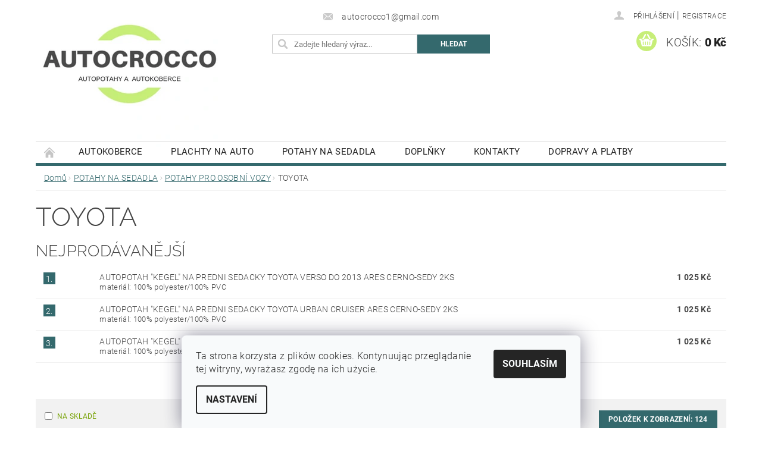

--- FILE ---
content_type: text/html; charset=utf-8
request_url: https://www.autocrocco.cz/toyota-3/
body_size: 20616
content:
<!DOCTYPE html>
<html id="css" xml:lang='cs' lang='cs' class="external-fonts-loaded">
    <head>
        <link rel="preconnect" href="https://cdn.myshoptet.com" /><link rel="dns-prefetch" href="https://cdn.myshoptet.com" /><link rel="preload" href="https://cdn.myshoptet.com/prj/dist/master/cms/libs/jquery/jquery-1.11.3.min.js" as="script" />        <script>
dataLayer = [];
dataLayer.push({'shoptet' : {
    "pageId": 2123,
    "pageType": "category",
    "currency": "CZK",
    "currencyInfo": {
        "decimalSeparator": ",",
        "exchangeRate": 1,
        "priceDecimalPlaces": 2,
        "symbol": "K\u010d",
        "symbolLeft": 0,
        "thousandSeparator": " "
    },
    "language": "cs",
    "projectId": 124381,
    "category": {
        "guid": "60df61dd-f37b-11e9-a065-0cc47a6c92bc",
        "path": "POTAHY NA SEDADLA | POTAHY PRO OSOBN\u00cd VOZY | TOYOTA",
        "parentCategoryGuid": "5406df9e-f372-11e9-a065-0cc47a6c92bc"
    },
    "cartInfo": {
        "id": null,
        "freeShipping": false,
        "freeShippingFrom": 3000,
        "leftToFreeGift": {
            "formattedPrice": "0 K\u010d",
            "priceLeft": 0
        },
        "freeGift": false,
        "leftToFreeShipping": {
            "priceLeft": 3000,
            "dependOnRegion": 0,
            "formattedPrice": "3 000 K\u010d"
        },
        "discountCoupon": [],
        "getNoBillingShippingPrice": {
            "withoutVat": 0,
            "vat": 0,
            "withVat": 0
        },
        "cartItems": [],
        "taxMode": "ORDINARY"
    },
    "cart": [],
    "customer": {
        "priceRatio": 1,
        "priceListId": 1,
        "groupId": null,
        "registered": false,
        "mainAccount": false
    }
}});
dataLayer.push({'cookie_consent' : {
    "marketing": "denied",
    "analytics": "denied"
}});
document.addEventListener('DOMContentLoaded', function() {
    shoptet.consent.onAccept(function(agreements) {
        if (agreements.length == 0) {
            return;
        }
        dataLayer.push({
            'cookie_consent' : {
                'marketing' : (agreements.includes(shoptet.config.cookiesConsentOptPersonalisation)
                    ? 'granted' : 'denied'),
                'analytics': (agreements.includes(shoptet.config.cookiesConsentOptAnalytics)
                    ? 'granted' : 'denied')
            },
            'event': 'cookie_consent'
        });
    });
});
</script>

        <meta http-equiv="content-type" content="text/html; charset=utf-8" />
        <title>TOYOTA - Autocrocco šité přesně na vašeho vozu</title>

        <meta name="viewport" content="width=device-width, initial-scale=1.0" />
        <meta name="format-detection" content="telephone=no" />

        
            <meta property="og:type" content="website"><meta property="og:site_name" content="autocrocco.cz"><meta property="og:url" content="https://www.autocrocco.cz/toyota-3/"><meta property="og:title" content="TOYOTA - Autocrocco šité přesně na vašeho vozu"><meta name="author" content="Autocrocco"><meta name="web_author" content="Shoptet.cz"><meta name="dcterms.rightsHolder" content="www.autocrocco.cz"><meta name="robots" content="index,follow"><meta property="og:image" content="https://cdn.myshoptet.com/usr/www.autocrocco.cz/user/front_images/hp.png?t=1768962320"><meta property="og:description" content="TOYOTA, Autocrocco šité přesně na vašeho vozu"><meta name="description" content="TOYOTA, Autocrocco šité přesně na vašeho vozu">
        


                                                <link rel="next" href="/toyota-3/strana-2/" />
                    
        <noscript>
            <style media="screen">
                #category-filter-hover {
                    display: block !important;
                }
            </style>
        </noscript>
        
    <link href="https://cdn.myshoptet.com/prj/dist/master/cms/templates/frontend_templates/shared/css/font-face/roboto.css" rel="stylesheet"><link href="https://cdn.myshoptet.com/prj/dist/master/cms/templates/frontend_templates/shared/css/font-face/raleway.css" rel="stylesheet"><link href="https://cdn.myshoptet.com/prj/dist/master/shop/dist/font-shoptet-04.css.7d79974e5b4cdb582ad8.css" rel="stylesheet">    <script>
        var oldBrowser = false;
    </script>
    <!--[if lt IE 9]>
        <script src="https://cdnjs.cloudflare.com/ajax/libs/html5shiv/3.7.3/html5shiv.js"></script>
        <script>
            var oldBrowser = '<strong>Upozornění!</strong> Používáte zastaralý prohlížeč, který již není podporován. Prosím <a href="https://www.whatismybrowser.com/" target="_blank" rel="nofollow">aktualizujte svůj prohlížeč</a> a zvyšte své UX.';
        </script>
    <![endif]-->

        <style>:root {--color-primary: #34696d;--color-primary-h: 184;--color-primary-s: 35%;--color-primary-l: 32%;--color-primary-hover: #f56b00;--color-primary-hover-h: 26;--color-primary-hover-s: 100%;--color-primary-hover-l: 48%;--color-secondary: #c7ee78;--color-secondary-h: 80;--color-secondary-s: 78%;--color-secondary-l: 70%;--color-secondary-hover: #2980b9;--color-secondary-hover-h: 204;--color-secondary-hover-s: 64%;--color-secondary-hover-l: 44%;--color-tertiary: #000000;--color-tertiary-h: 0;--color-tertiary-s: 0%;--color-tertiary-l: 0%;--color-tertiary-hover: #000000;--color-tertiary-hover-h: 0;--color-tertiary-hover-s: 0%;--color-tertiary-hover-l: 0%;--color-header-background: #ffffff;--template-font: "Roboto";--template-headings-font: "Raleway";--header-background-url: url("https://cdn.myshoptet.com/prj/dist/master/cms/img/header_backgrounds/04-blue.png");--cookies-notice-background: #F8FAFB;--cookies-notice-color: #252525;--cookies-notice-button-hover: #27263f;--cookies-notice-link-hover: #3b3a5f;--templates-update-management-preview-mode-content: "Náhled aktualizací šablony je aktivní pro váš prohlížeč."}</style>

        <style>:root {--logo-x-position: 10px;--logo-y-position: 10px;--front-image-x-position: 319px;--front-image-y-position: 0px;}</style>

        <link href="https://cdn.myshoptet.com/prj/dist/master/shop/dist/main-04.css.55ec9317567af1708cb4.css" rel="stylesheet" media="screen" />

        <link rel="stylesheet" href="https://cdn.myshoptet.com/prj/dist/master/cms/templates/frontend_templates/_/css/print.css" media="print" />
                            <link rel="shortcut icon" href="/favicon.ico" type="image/x-icon" />
                                    <link rel="canonical" href="https://www.autocrocco.cz/toyota-3/" />
        
        
        
            <script>
        var _hwq = _hwq || [];
        _hwq.push(['setKey', '485ABB400AFE0320758C242A36460808']);
        _hwq.push(['setTopPos', '200']);
        _hwq.push(['showWidget', '22']);
        (function() {
            var ho = document.createElement('script');
            ho.src = 'https://cz.im9.cz/direct/i/gjs.php?n=wdgt&sak=485ABB400AFE0320758C242A36460808';
            var s = document.getElementsByTagName('script')[0]; s.parentNode.insertBefore(ho, s);
        })();
    </script>

                
                    
                <script>var shoptet = shoptet || {};shoptet.abilities = {"about":{"generation":2,"id":"04"},"config":{"category":{"product":{"image_size":"detail_alt_1"}},"navigation_breakpoint":991,"number_of_active_related_products":2,"product_slider":{"autoplay":false,"autoplay_speed":3000,"loop":true,"navigation":true,"pagination":true,"shadow_size":0}},"elements":{"recapitulation_in_checkout":true},"feature":{"directional_thumbnails":false,"extended_ajax_cart":false,"extended_search_whisperer":false,"fixed_header":false,"images_in_menu":false,"product_slider":false,"simple_ajax_cart":true,"smart_labels":false,"tabs_accordion":false,"tabs_responsive":false,"top_navigation_menu":false,"user_action_fullscreen":false}};shoptet.design = {"template":{"name":"Pop","colorVariant":"Diamond"},"layout":{"homepage":"catalog3","subPage":"catalog3","productDetail":"catalog3"},"colorScheme":{"conversionColor":"#c7ee78","conversionColorHover":"#2980b9","color1":"#34696d","color2":"#f56b00","color3":"#000000","color4":"#000000"},"fonts":{"heading":"Raleway","text":"Roboto"},"header":{"backgroundImage":"https:\/\/www.autocrocco.czcms\/img\/header_backgrounds\/04-blue.png","image":null,"logo":"https:\/\/www.autocrocco.czuser\/logos\/logo_cz_do_shoptet_autopotahy_a_autokoberce-kopia.png","color":"#ffffff"},"background":{"enabled":false,"color":null,"image":null}};shoptet.config = {};shoptet.events = {};shoptet.runtime = {};shoptet.content = shoptet.content || {};shoptet.updates = {};shoptet.messages = [];shoptet.messages['lightboxImg'] = "Obrázek";shoptet.messages['lightboxOf'] = "z";shoptet.messages['more'] = "Více";shoptet.messages['cancel'] = "Zrušit";shoptet.messages['removedItem'] = "Položka byla odstraněna z košíku.";shoptet.messages['discountCouponWarning'] = "Zapomněli jste uplatnit slevový kupón. Pro pokračování jej uplatněte pomocí tlačítka vedle vstupního pole, nebo jej smažte.";shoptet.messages['charsNeeded'] = "Prosím, použijte minimálně 3 znaky!";shoptet.messages['invalidCompanyId'] = "Neplané IČ, povoleny jsou pouze číslice";shoptet.messages['needHelp'] = "Potřebujete pomoc?";shoptet.messages['showContacts'] = "Zobrazit kontakty";shoptet.messages['hideContacts'] = "Skrýt kontakty";shoptet.messages['ajaxError'] = "Došlo k chybě; obnovte prosím stránku a zkuste to znovu.";shoptet.messages['variantWarning'] = "Zvolte prosím variantu produktu.";shoptet.messages['chooseVariant'] = "Zvolte variantu";shoptet.messages['unavailableVariant'] = "Tato varianta není dostupná a není možné ji objednat.";shoptet.messages['withVat'] = "včetně DPH";shoptet.messages['withoutVat'] = "bez DPH";shoptet.messages['toCart'] = "Do košíku";shoptet.messages['emptyCart'] = "Prázdný košík";shoptet.messages['change'] = "Změnit";shoptet.messages['chosenBranch'] = "Zvolená pobočka";shoptet.messages['validatorRequired'] = "Povinné pole";shoptet.messages['validatorEmail'] = "Prosím vložte platnou e-mailovou adresu";shoptet.messages['validatorUrl'] = "Prosím vložte platnou URL adresu";shoptet.messages['validatorDate'] = "Prosím vložte platné datum";shoptet.messages['validatorNumber'] = "Vložte číslo";shoptet.messages['validatorDigits'] = "Prosím vložte pouze číslice";shoptet.messages['validatorCheckbox'] = "Zadejte prosím všechna povinná pole";shoptet.messages['validatorConsent'] = "Bez souhlasu nelze odeslat.";shoptet.messages['validatorPassword'] = "Hesla se neshodují";shoptet.messages['validatorInvalidPhoneNumber'] = "Vyplňte prosím platné telefonní číslo bez předvolby.";shoptet.messages['validatorInvalidPhoneNumberSuggestedRegion'] = "Neplatné číslo — navržený region: %1";shoptet.messages['validatorInvalidCompanyId'] = "Neplatné IČ, musí být ve tvaru jako %1";shoptet.messages['validatorFullName'] = "Nezapomněli jste příjmení?";shoptet.messages['validatorHouseNumber'] = "Prosím zadejte správné číslo domu";shoptet.messages['validatorZipCode'] = "Zadané PSČ neodpovídá zvolené zemi";shoptet.messages['validatorShortPhoneNumber'] = "Telefonní číslo musí mít min. 8 znaků";shoptet.messages['choose-personal-collection'] = "Prosím vyberte místo doručení u osobního odběru, není zvoleno.";shoptet.messages['choose-external-shipping'] = "Upřesněte prosím vybraný způsob dopravy";shoptet.messages['choose-ceska-posta'] = "Pobočka České Pošty není určena, zvolte prosím některou";shoptet.messages['choose-hupostPostaPont'] = "Pobočka Maďarské pošty není vybrána, zvolte prosím nějakou";shoptet.messages['choose-postSk'] = "Pobočka Slovenské pošty není zvolena, vyberte prosím některou";shoptet.messages['choose-ulozenka'] = "Pobočka Uloženky nebyla zvolena, prosím vyberte některou";shoptet.messages['choose-zasilkovna'] = "Pobočka Zásilkovny nebyla zvolena, prosím vyberte některou";shoptet.messages['choose-ppl-cz'] = "Pobočka PPL ParcelShop nebyla vybrána, vyberte prosím jednu";shoptet.messages['choose-glsCz'] = "Pobočka GLS ParcelShop nebyla zvolena, prosím vyberte některou";shoptet.messages['choose-dpd-cz'] = "Ani jedna z poboček služby DPD Parcel Shop nebyla zvolená, prosím vyberte si jednu z možností.";shoptet.messages['watchdogType'] = "Je zapotřebí vybrat jednu z možností u sledování produktu.";shoptet.messages['watchdog-consent-required'] = "Musíte zaškrtnout všechny povinné souhlasy";shoptet.messages['watchdogEmailEmpty'] = "Prosím vyplňte e-mail";shoptet.messages['privacyPolicy'] = 'Musíte souhlasit s ochranou osobních údajů';shoptet.messages['amountChanged'] = '(množství bylo změněno)';shoptet.messages['unavailableCombination'] = 'Není k dispozici v této kombinaci';shoptet.messages['specifyShippingMethod'] = 'Upřesněte dopravu';shoptet.messages['PIScountryOptionMoreBanks'] = 'Možnost platby z %1 bank';shoptet.messages['PIScountryOptionOneBank'] = 'Možnost platby z 1 banky';shoptet.messages['PIScurrencyInfoCZK'] = 'V měně CZK lze zaplatit pouze prostřednictvím českých bank.';shoptet.messages['PIScurrencyInfoHUF'] = 'V měně HUF lze zaplatit pouze prostřednictvím maďarských bank.';shoptet.messages['validatorVatIdWaiting'] = "Ověřujeme";shoptet.messages['validatorVatIdValid'] = "Ověřeno";shoptet.messages['validatorVatIdInvalid'] = "DIČ se nepodařilo ověřit, i přesto můžete objednávku dokončit";shoptet.messages['validatorVatIdInvalidOrderForbid'] = "Zadané DIČ nelze nyní ověřit, protože služba ověřování je dočasně nedostupná. Zkuste opakovat zadání později, nebo DIČ vymažte s vaši objednávku dokončete v režimu OSS. Případně kontaktujte prodejce.";shoptet.messages['validatorVatIdInvalidOssRegime'] = "Zadané DIČ nemůže být ověřeno, protože služba ověřování je dočasně nedostupná. Vaše objednávka bude dokončena v režimu OSS. Případně kontaktujte prodejce.";shoptet.messages['previous'] = "Předchozí";shoptet.messages['next'] = "Následující";shoptet.messages['close'] = "Zavřít";shoptet.messages['imageWithoutAlt'] = "Tento obrázek nemá popisek";shoptet.messages['newQuantity'] = "Nové množství:";shoptet.messages['currentQuantity'] = "Aktuální množství:";shoptet.messages['quantityRange'] = "Prosím vložte číslo v rozmezí %1 a %2";shoptet.messages['skipped'] = "Přeskočeno";shoptet.messages.validator = {};shoptet.messages.validator.nameRequired = "Zadejte jméno a příjmení.";shoptet.messages.validator.emailRequired = "Zadejte e-mailovou adresu (např. jan.novak@example.com).";shoptet.messages.validator.phoneRequired = "Zadejte telefonní číslo.";shoptet.messages.validator.messageRequired = "Napište komentář.";shoptet.messages.validator.descriptionRequired = shoptet.messages.validator.messageRequired;shoptet.messages.validator.captchaRequired = "Vyplňte bezpečnostní kontrolu.";shoptet.messages.validator.consentsRequired = "Potvrďte svůj souhlas.";shoptet.messages.validator.scoreRequired = "Zadejte počet hvězdiček.";shoptet.messages.validator.passwordRequired = "Zadejte heslo, které bude obsahovat min. 4 znaky.";shoptet.messages.validator.passwordAgainRequired = shoptet.messages.validator.passwordRequired;shoptet.messages.validator.currentPasswordRequired = shoptet.messages.validator.passwordRequired;shoptet.messages.validator.birthdateRequired = "Zadejte datum narození.";shoptet.messages.validator.billFullNameRequired = "Zadejte jméno a příjmení.";shoptet.messages.validator.deliveryFullNameRequired = shoptet.messages.validator.billFullNameRequired;shoptet.messages.validator.billStreetRequired = "Zadejte název ulice.";shoptet.messages.validator.deliveryStreetRequired = shoptet.messages.validator.billStreetRequired;shoptet.messages.validator.billHouseNumberRequired = "Zadejte číslo domu.";shoptet.messages.validator.deliveryHouseNumberRequired = shoptet.messages.validator.billHouseNumberRequired;shoptet.messages.validator.billZipRequired = "Zadejte PSČ.";shoptet.messages.validator.deliveryZipRequired = shoptet.messages.validator.billZipRequired;shoptet.messages.validator.billCityRequired = "Zadejte název města.";shoptet.messages.validator.deliveryCityRequired = shoptet.messages.validator.billCityRequired;shoptet.messages.validator.companyIdRequired = "Zadejte IČ.";shoptet.messages.validator.vatIdRequired = "Zadejte DIČ.";shoptet.messages.validator.billCompanyRequired = "Zadejte název společnosti.";shoptet.messages['loading'] = "Načítám…";shoptet.messages['stillLoading'] = "Stále načítám…";shoptet.messages['loadingFailed'] = "Načtení se nezdařilo. Zkuste to znovu.";shoptet.messages['productsSorted'] = "Produkty seřazeny.";shoptet.messages['formLoadingFailed'] = "Formulář se nepodařilo načíst. Zkuste to prosím znovu.";shoptet.messages.moreInfo = "Více informací";shoptet.config.showAdvancedOrder = true;shoptet.config.orderingProcess = {active: false,step: false};shoptet.config.documentsRounding = '3';shoptet.config.documentPriceDecimalPlaces = '0';shoptet.config.thousandSeparator = ' ';shoptet.config.decSeparator = ',';shoptet.config.decPlaces = '2';shoptet.config.decPlacesSystemDefault = '2';shoptet.config.currencySymbol = 'Kč';shoptet.config.currencySymbolLeft = '0';shoptet.config.defaultVatIncluded = 1;shoptet.config.defaultProductMaxAmount = 9999;shoptet.config.inStockAvailabilityId = -1;shoptet.config.defaultProductMaxAmount = 9999;shoptet.config.inStockAvailabilityId = -1;shoptet.config.cartActionUrl = '/action/Cart';shoptet.config.advancedOrderUrl = '/action/Cart/GetExtendedOrder/';shoptet.config.cartContentUrl = '/action/Cart/GetCartContent/';shoptet.config.stockAmountUrl = '/action/ProductStockAmount/';shoptet.config.addToCartUrl = '/action/Cart/addCartItem/';shoptet.config.removeFromCartUrl = '/action/Cart/deleteCartItem/';shoptet.config.updateCartUrl = '/action/Cart/setCartItemAmount/';shoptet.config.addDiscountCouponUrl = '/action/Cart/addDiscountCoupon/';shoptet.config.setSelectedGiftUrl = '/action/Cart/setSelectedGift/';shoptet.config.rateProduct = '/action/ProductDetail/RateProduct/';shoptet.config.customerDataUrl = '/action/OrderingProcess/step2CustomerAjax/';shoptet.config.registerUrl = '/registrace/';shoptet.config.agreementCookieName = 'site-agreement';shoptet.config.cookiesConsentUrl = '/action/CustomerCookieConsent/';shoptet.config.cookiesConsentIsActive = 1;shoptet.config.cookiesConsentOptAnalytics = 'analytics';shoptet.config.cookiesConsentOptPersonalisation = 'personalisation';shoptet.config.cookiesConsentOptNone = 'none';shoptet.config.cookiesConsentRefuseDuration = 7;shoptet.config.cookiesConsentName = 'CookiesConsent';shoptet.config.agreementCookieExpire = 30;shoptet.config.cookiesConsentSettingsUrl = '/cookies-settings/';shoptet.config.fonts = {"google":{"attributes":"300,400,600,700,900:latin-ext","families":["Roboto","Raleway"],"urls":["https:\/\/cdn.myshoptet.com\/prj\/dist\/master\/cms\/templates\/frontend_templates\/shared\/css\/font-face\/roboto.css","https:\/\/cdn.myshoptet.com\/prj\/dist\/master\/cms\/templates\/frontend_templates\/shared\/css\/font-face\/raleway.css"]},"custom":{"families":["shoptet"],"urls":["https:\/\/cdn.myshoptet.com\/prj\/dist\/master\/shop\/dist\/font-shoptet-04.css.7d79974e5b4cdb582ad8.css"]}};shoptet.config.mobileHeaderVersion = '1';shoptet.config.fbCAPIEnabled = false;shoptet.config.fbPixelEnabled = true;shoptet.config.fbCAPIUrl = '/action/FacebookCAPI/';shoptet.content.regexp = /strana-[0-9]+[\/]/g;shoptet.content.colorboxHeader = '<div class="colorbox-html-content">';shoptet.content.colorboxFooter = '</div>';shoptet.customer = {};shoptet.csrf = shoptet.csrf || {};shoptet.csrf.token = 'csrf_xa5DABs3ea58f3264ef32dde';shoptet.csrf.invalidTokenModal = '<div><h2>Přihlaste se prosím znovu</h2><p>Omlouváme se, ale Váš CSRF token pravděpodobně vypršel. Abychom mohli udržet Vaši bezpečnost na co největší úrovni potřebujeme, abyste se znovu přihlásili.</p><p>Děkujeme za pochopení.</p><div><a href="/login/?backTo=%2Ftoyota-3%2F">Přihlášení</a></div></div> ';shoptet.csrf.formsSelector = 'csrf-enabled';shoptet.csrf.submitListener = true;shoptet.csrf.validateURL = '/action/ValidateCSRFToken/Index/';shoptet.csrf.refreshURL = '/action/RefreshCSRFTokenNew/Index/';shoptet.csrf.enabled = true;shoptet.config.googleAnalytics ||= {};shoptet.config.googleAnalytics.isGa4Enabled = true;shoptet.config.googleAnalytics.route ||= {};shoptet.config.googleAnalytics.route.ua = "UA";shoptet.config.googleAnalytics.route.ga4 = "GA4";shoptet.config.ums_a11y_category_page = true;shoptet.config.discussion_rating_forms = false;shoptet.config.ums_forms_redesign = false;shoptet.config.showPriceWithoutVat = '';shoptet.config.ums_a11y_login = false;</script>
        <script src="https://cdn.myshoptet.com/prj/dist/master/cms/libs/jquery/jquery-1.11.3.min.js"></script><script src="https://cdn.myshoptet.com/prj/dist/master/cms/libs/jquery/jquery-migrate-1.4.1.min.js"></script><script src="https://cdn.myshoptet.com/prj/dist/master/cms/libs/jquery/jquery-ui-1.8.24.min.js"></script>
    <script src="https://cdn.myshoptet.com/prj/dist/master/shop/dist/main-04.js.cd0f12ca7fcb266dd765.js"></script>
<script src="https://cdn.myshoptet.com/prj/dist/master/shop/dist/shared-2g.js.aa13ef3ecca51cd89ec5.js"></script><script src="https://cdn.myshoptet.com/prj/dist/master/cms/libs/jqueryui/i18n/datepicker-cs.js"></script><script>if (window.self !== window.top) {const script = document.createElement('script');script.type = 'module';script.src = "https://cdn.myshoptet.com/prj/dist/master/shop/dist/editorPreview.js.e7168e827271d1c16a1d.js";document.body.appendChild(script);}</script>        <script>
            jQuery.extend(jQuery.cybergenicsFormValidator.messages, {
                required: "Povinné pole",
                email: "Prosím vložte platnou e-mailovou adresu",
                url: "Prosím vložte platnou URL adresu",
                date: "Prosím vložte platné datum",
                number: "Vložte číslo",
                digits: "Prosím vložte pouze číslice",
                checkbox: "Zadejte prosím všechna povinná pole",
                validatorConsent: "Bez souhlasu nelze odeslat.",
                password: "Hesla se neshodují",
                invalidPhoneNumber: "Vyplňte prosím platné telefonní číslo bez předvolby.",
                invalidCompanyId: 'Nevalidní IČ, musí mít přesně 8 čísel (před kratší IČ lze dát nuly)',
                fullName: "Nezapomněli jste příjmení?",
                zipCode: "Zadané PSČ neodpovídá zvolené zemi",
                houseNumber: "Prosím zadejte správné číslo domu",
                shortPhoneNumber: "Telefonní číslo musí mít min. 8 znaků",
                privacyPolicy: "Musíte souhlasit s ochranou osobních údajů"
            });
        </script>
                                    
                
        
        <!-- User include -->
                
        <!-- /User include -->
                                <!-- Global site tag (gtag.js) - Google Analytics -->
    <script async src="https://www.googletagmanager.com/gtag/js?id=G-RSE2PNBT7C"></script>
    <script>
        
        window.dataLayer = window.dataLayer || [];
        function gtag(){dataLayer.push(arguments);}
        

                    console.debug('default consent data');

            gtag('consent', 'default', {"ad_storage":"denied","analytics_storage":"denied","ad_user_data":"denied","ad_personalization":"denied","wait_for_update":500});
            dataLayer.push({
                'event': 'default_consent'
            });
        
        gtag('js', new Date());

                gtag('config', 'UA-88924902-1', { 'groups': "UA" });
        
                gtag('config', 'G-RSE2PNBT7C', {"groups":"GA4","send_page_view":false,"content_group":"category","currency":"CZK","page_language":"cs"});
        
        
        
        
        
        
                    gtag('event', 'page_view', {"send_to":"GA4","page_language":"cs","content_group":"category","currency":"CZK"});
        
        
        
        
        
        
        
        
        
        
        
        
        
        document.addEventListener('DOMContentLoaded', function() {
            if (typeof shoptet.tracking !== 'undefined') {
                for (var id in shoptet.tracking.bannersList) {
                    gtag('event', 'view_promotion', {
                        "send_to": "UA",
                        "promotions": [
                            {
                                "id": shoptet.tracking.bannersList[id].id,
                                "name": shoptet.tracking.bannersList[id].name,
                                "position": shoptet.tracking.bannersList[id].position
                            }
                        ]
                    });
                }
            }

            shoptet.consent.onAccept(function(agreements) {
                if (agreements.length !== 0) {
                    console.debug('gtag consent accept');
                    var gtagConsentPayload =  {
                        'ad_storage': agreements.includes(shoptet.config.cookiesConsentOptPersonalisation)
                            ? 'granted' : 'denied',
                        'analytics_storage': agreements.includes(shoptet.config.cookiesConsentOptAnalytics)
                            ? 'granted' : 'denied',
                                                                                                'ad_user_data': agreements.includes(shoptet.config.cookiesConsentOptPersonalisation)
                            ? 'granted' : 'denied',
                        'ad_personalization': agreements.includes(shoptet.config.cookiesConsentOptPersonalisation)
                            ? 'granted' : 'denied',
                        };
                    console.debug('update consent data', gtagConsentPayload);
                    gtag('consent', 'update', gtagConsentPayload);
                    dataLayer.push(
                        { 'event': 'update_consent' }
                    );
                }
            });
        });
    </script>

                <!-- Facebook Pixel Code -->
<script type="text/plain" data-cookiecategory="analytics">
!function(f,b,e,v,n,t,s){if(f.fbq)return;n=f.fbq=function(){n.callMethod?
            n.callMethod.apply(n,arguments):n.queue.push(arguments)};if(!f._fbq)f._fbq=n;
            n.push=n;n.loaded=!0;n.version='2.0';n.queue=[];t=b.createElement(e);t.async=!0;
            t.src=v;s=b.getElementsByTagName(e)[0];s.parentNode.insertBefore(t,s)}(window,
            document,'script','//connect.facebook.net/en_US/fbevents.js');
$(document).ready(function(){
fbq('set', 'autoConfig', 'false', '1911561945770690')
fbq("init", "1911561945770690", {}, { agent:"plshoptet" });
fbq("track", "PageView",{}, {"eventID":"97a2b7395dad2f9443130b6876dc4165"});
window.dataLayer = window.dataLayer || [];
dataLayer.push({"fbpixel": "loaded","event": "fbloaded"});
fbq("track", "ViewCategory", {"content_name":"TOYOTA","content_category":"TOYOTA","content_ids":["7183","7182","7181","7180","7179","7178","7177","7176","7175","7073"],"content_type":"product"}, {"eventID":"97a2b7395dad2f9443130b6876dc4165"});
});
</script>
<noscript>
<img height="1" width="1" style="display:none" src="https://www.facebook.com/tr?id=1911561945770690&ev=PageView&noscript=1"/>
</noscript>
<!-- End Facebook Pixel Code -->

                                                    </head>
        <body class="desktop id-2123 in-toyota-3 template-04 type-category page-category ajax-add-to-cart">
        
        <div id="fb-root"></div>
        <script>
            window.fbAsyncInit = function() {
                FB.init({
//                    appId            : 'your-app-id',
                    autoLogAppEvents : true,
                    xfbml            : true,
                    version          : 'v19.0'
                });
            };
        </script>
        <script async defer crossorigin="anonymous" src="https://connect.facebook.net/cs_CZ/sdk.js"></script>
        
                
        
        <div id="main-wrapper">
            <div id="main-wrapper-in" class="large-12 medium-12 small-12">
                <div id="main" class="large-12 medium-12 small-12 row">

                    

                    <div id="header" class="large-12 medium-12 small-12 columns">
                        <header id="header-in" class="large-12 medium-12 small-12 clearfix">
                            
<div class="row">
    
                        <div class="large-4 medium-4 small-6 columns">
                        <a href="/" title="Autocrocco" id="logo" data-testid="linkWebsiteLogo"><img src="https://cdn.myshoptet.com/usr/www.autocrocco.cz/user/logos/logo_cz_do_shoptet_autopotahy_a_autokoberce-kopia.png" alt="Autocrocco" /></a>
        </div>
    
    
        <div class="large-4 medium-4 small-12 columns">
                                                <div class="large-12 row collapse header-contacts">
                                                                    <div class="large-12 tac medium-12 small-6 header-email columns left">
                                                    <a href="mailto:autocrocco1@gmail.com"><span>autocrocco1@gmail.com</span></a>
                                            </div>
                            </div>
            
                        <div class="searchform large-12 medium-12 small-12" itemscope itemtype="https://schema.org/WebSite">
                <meta itemprop="headline" content="TOYOTA"/>
<meta itemprop="url" content="https://www.autocrocco.cz"/>
        <meta itemprop="text" content="TOYOTA, Autocrocco šité přesně na vašeho vozu"/>

                <form class="search-whisperer-wrap-v1 search-whisperer-wrap" action="/action/ProductSearch/prepareString/" method="post" itemprop="potentialAction" itemscope itemtype="https://schema.org/SearchAction" data-testid="searchForm">
                    <fieldset>
                        <meta itemprop="target" content="https://www.autocrocco.cz/vyhledavani/?string={string}"/>
                        <div class="large-8 medium-8 small-12 left">
                            <input type="hidden" name="language" value="cs" />
                            <input type="search" name="string" itemprop="query-input" class="s-word" placeholder="Zadejte hledaný výraz..." autocomplete="off" data-testid="searchInput" />
                        </div>
                        <div class="tar large-4 medium-4 small-2 left b-search-wrap">
                            <input type="submit" value="Hledat" class="b-search tiny button" data-testid="searchBtn" />
                        </div>
                        <div class="search-whisperer-container-js"></div>
                        <div class="search-notice large-12 medium-12 small-12" data-testid="searchMsg">Prosím, použijte minimálně 3 znaky!</div>
                    </fieldset>
                </form>
            </div>
        </div>
    
    
        <div class="large-4 medium-4 small-12 columns">
                        <div id="top-links" class="large-12 medium-12 small-12">
                <span class="responsive-mobile-visible responsive-all-hidden box-account-links-trigger-wrap">
                    <span class="box-account-links-trigger"></span>
                </span>
                <ul class="responsive-mobile-hidden box-account-links list-inline list-reset">
                    
                                                                                                                        <li>
                                        <a class="icon-account-login" href="/login/?backTo=%2Ftoyota-3%2F" title="Přihlášení" data-testid="signin" rel="nofollow"><span>Přihlášení</span></a>
                                    </li>
                                    <li>
                                        <span class="responsive-mobile-hidden"> |</span>
                                        <a href="/registrace/" title="Registrace" data-testid="headerSignup" rel="nofollow">Registrace</a>
                                    </li>
                                                                                                        
                </ul>
            </div>
                        
                                            
                <div class="place-cart-here">
                    <div id="header-cart-wrapper" class="header-cart-wrapper menu-element-wrap">
    <a href="/kosik/" id="header-cart" class="header-cart" data-testid="headerCart" rel="nofollow">
        <span class="responsive-mobile-hidden">Košík:</span>
        
        <strong class="header-cart-price" data-testid="headerCartPrice">
            0 Kč
        </strong>
    </a>

    <div id="cart-recapitulation" class="cart-recapitulation menu-element-submenu align-right hover-hidden" data-testid="popupCartWidget">
                    <div class="cart-reca-single darken tac" data-testid="cartTitle">
                Váš nákupní košík je prázdný            </div>
            </div>
</div>
                </div>
                    </div>
    
</div>

             <nav id="menu" class="large-12 medium-12 small-12"><ul class="inline-list list-inline valign-top-inline left"><li class="first-line"><a href="/" id="a-home" data-testid="headerMenuItem">Úvodní stránka</a></li><li class="menu-item-1703 navigation-submenu-trigger-wrap icon-menu-arrow-wrap">
        <a href="/autocoberce/" data-testid="headerMenuItem">
                    <span class="navigation-submenu-trigger icon-menu-arrow-down icon-menu-arrow"></span>
                AUTOKOBERCE
    </a>
        <ul class="navigation-submenu navigation-menu">
                    <li class="menu-item-1904">
                <a href="/alfa-romeo-2/">ALFA ROMEO</a>
            </li>
                    <li class="menu-item-1907">
                <a href="/audi-2/">AUDI</a>
            </li>
                    <li class="menu-item-1910">
                <a href="/bmw-2/">BMW</a>
            </li>
                    <li class="menu-item-1913">
                <a href="/chevrolet-2/">CHEVROLET</a>
            </li>
                    <li class="menu-item-3321">
                <a href="/citroen-2/">CITROEN</a>
            </li>
                    <li class="menu-item-1922">
                <a href="/dacia-2/">DACIA</a>
            </li>
                    <li class="menu-item-3324">
                <a href="/dodge-4/">DODGE</a>
            </li>
                    <li class="menu-item-1925">
                <a href="/fiat-2/">FIAT</a>
            </li>
                    <li class="menu-item-1928">
                <a href="/ford-2/">FORD</a>
            </li>
                    <li class="menu-item-1931">
                <a href="/honda-2/">HONDA</a>
            </li>
                    <li class="menu-item-1934">
                <a href="/hyundai-2/">HYUNDAI</a>
            </li>
                    <li class="menu-item-1940">
                <a href="/kia-2/">KIA</a>
            </li>
                    <li class="menu-item-1937">
                <a href="/jeep-2/">JEEP</a>
            </li>
                    <li class="menu-item-1970">
                <a href="/land-rover-2/">Land Rover</a>
            </li>
                    <li class="menu-item-3327">
                <a href="/lexus-2/">LEXUS</a>
            </li>
                    <li class="menu-item-1943">
                <a href="/mazda-2/">MAZDA</a>
            </li>
                    <li class="menu-item-1946">
                <a href="/mercedes-2/">MERCEDES</a>
            </li>
                    <li class="menu-item-1949">
                <a href="/mini-2/">MINI</a>
            </li>
                    <li class="menu-item-1952">
                <a href="/mitsubishi-2/">MITSUBISHI</a>
            </li>
                    <li class="menu-item-1955">
                <a href="/nissan-2/">NISSAN</a>
            </li>
                    <li class="menu-item-1958">
                <a href="/opel-2/">OPEL</a>
            </li>
                    <li class="menu-item-2408">
                <a href="/porsche-2/">PORSCHE</a>
            </li>
                    <li class="menu-item-1961">
                <a href="/peugeot-2/">PEUGEOT</a>
            </li>
                    <li class="menu-item-1964">
                <a href="/renault-2/">RENAULT</a>
            </li>
                    <li class="menu-item-1967">
                <a href="/rover-2/">ROVER</a>
            </li>
                    <li class="menu-item-3315">
                <a href="/saab-2/">SAAB</a>
            </li>
                    <li class="menu-item-1973">
                <a href="/seat-2/">SEAT</a>
            </li>
                    <li class="menu-item-1976">
                <a href="/skoda-2/">ŠKODA</a>
            </li>
                    <li class="menu-item-1979">
                <a href="/smart-2/">SMART</a>
            </li>
                    <li class="menu-item-1982">
                <a href="/subaru-2/">SUBARU</a>
            </li>
                    <li class="menu-item-1985">
                <a href="/suzuki-2/">SUZUKI</a>
            </li>
                    <li class="menu-item-1988">
                <a href="/toyota-2/">TOYOTA</a>
            </li>
                    <li class="menu-item-1991">
                <a href="/volkswagen-2/">VOLKSWAGEN</a>
            </li>
                    <li class="menu-item-1994">
                <a href="/volvo-2/">VOLVO</a>
            </li>
                    <li class="menu-item-3329">
                <a href="/chrysler-4/">CHRYSLER</a>
            </li>
            </ul>
    </li><li class="menu-item-1706 navigation-submenu-trigger-wrap icon-menu-arrow-wrap">
        <a href="/plachty-na-auto/" data-testid="headerMenuItem">
                    <span class="navigation-submenu-trigger icon-menu-arrow-down icon-menu-arrow"></span>
                PLACHTY NA AUTO
    </a>
        <ul class="navigation-submenu navigation-menu">
                    <li class="menu-item-1721">
                <a href="/alfa-romeo/">ALFA ROMEO</a>
            </li>
                    <li class="menu-item-1724">
                <a href="/alpine/">ALPINE</a>
            </li>
                    <li class="menu-item-1727">
                <a href="/aston-martin/">Aston Martin </a>
            </li>
                    <li class="menu-item-1730">
                <a href="/audi/">AUDI</a>
            </li>
                    <li class="menu-item-1733">
                <a href="/austin/">AUSTIN</a>
            </li>
                    <li class="menu-item-1736">
                <a href="/autobianchi/">AUTOBIANCHI</a>
            </li>
                    <li class="menu-item-1739">
                <a href="/bmw/">BMW</a>
            </li>
                    <li class="menu-item-1742">
                <a href="/bentley/">BENTLEY</a>
            </li>
                    <li class="menu-item-1745">
                <a href="/chevrolet/">CHEVROLET</a>
            </li>
                    <li class="menu-item-1748">
                <a href="/chrysler/">CHRYSLER</a>
            </li>
                    <li class="menu-item-1751">
                <a href="/citroen/">CITROËN</a>
            </li>
                    <li class="menu-item-1754">
                <a href="/dacia/">DACIA</a>
            </li>
                    <li class="menu-item-1757">
                <a href="/daewoo/">DAEWOO</a>
            </li>
                    <li class="menu-item-1760">
                <a href="/daihatsu/">DAIHATSU</a>
            </li>
                    <li class="menu-item-1763">
                <a href="/dodge/">DODGE</a>
            </li>
                    <li class="menu-item-1766">
                <a href="/ferrari/">FERRARI</a>
            </li>
                    <li class="menu-item-1769">
                <a href="/fiat/">FIAT</a>
            </li>
                    <li class="menu-item-1772">
                <a href="/ford/">FORD</a>
            </li>
                    <li class="menu-item-1775">
                <a href="/fsc/">FSC</a>
            </li>
                    <li class="menu-item-1778">
                <a href="/gaz/">GAZ</a>
            </li>
                    <li class="menu-item-1781">
                <a href="/honda/">HONDA</a>
            </li>
                    <li class="menu-item-1784">
                <a href="/hyundai/">HYUNDAI</a>
            </li>
                    <li class="menu-item-1787">
                <a href="/ifa/">IFA</a>
            </li>
                    <li class="menu-item-1790">
                <a href="/infiniti/">INFINITI</a>
            </li>
                    <li class="menu-item-1793">
                <a href="/isuzu/">ISUZU</a>
            </li>
                    <li class="menu-item-1796">
                <a href="/jaguar/">JAGUAR</a>
            </li>
                    <li class="menu-item-1799">
                <a href="/jeep/">JEEP</a>
            </li>
                    <li class="menu-item-1802">
                <a href="/kia/">KIA</a>
            </li>
                    <li class="menu-item-1805">
                <a href="/lada/">LADA</a>
            </li>
                    <li class="menu-item-1808">
                <a href="/lamborghini/">LAMBORGHINI</a>
            </li>
                    <li class="menu-item-1811">
                <a href="/lancia/">LANCIA</a>
            </li>
                    <li class="menu-item-1814">
                <a href="/land-rover/">LAND ROVER</a>
            </li>
                    <li class="menu-item-1817">
                <a href="/lexus/">LEXUS</a>
            </li>
                    <li class="menu-item-1820">
                <a href="/lotus/">LOTUS</a>
            </li>
                    <li class="menu-item-1823">
                <a href="/mazda/">MAZDA</a>
            </li>
                    <li class="menu-item-1826">
                <a href="/maserati/">MASERATI</a>
            </li>
                    <li class="menu-item-1829">
                <a href="/mercedes/">MERCEDES</a>
            </li>
                    <li class="menu-item-1832">
                <a href="/mg/">MG</a>
            </li>
                    <li class="menu-item-1835">
                <a href="/mini/">MINI</a>
            </li>
                    <li class="menu-item-1838">
                <a href="/mitsubishi/">MITSUBISHI</a>
            </li>
                    <li class="menu-item-1841">
                <a href="/nissan/">NISSAN</a>
            </li>
                    <li class="menu-item-1844">
                <a href="/opel/">OPEL</a>
            </li>
                    <li class="menu-item-1847">
                <a href="/peugeot/">PEUGEOT</a>
            </li>
                    <li class="menu-item-1850">
                <a href="/plymouth/">PLYMOUTH</a>
            </li>
                    <li class="menu-item-1853">
                <a href="/porsche/">PORSCHE</a>
            </li>
                    <li class="menu-item-1856">
                <a href="/renault/">RENAULT</a>
            </li>
                    <li class="menu-item-1859">
                <a href="/rover/">ROVER</a>
            </li>
                    <li class="menu-item-1862">
                <a href="/saab/">SAAB</a>
            </li>
                    <li class="menu-item-1865">
                <a href="/scion/">SCION</a>
            </li>
                    <li class="menu-item-1868">
                <a href="/seat/">SEAT</a>
            </li>
                    <li class="menu-item-1871">
                <a href="/skoda/">ŠKODA</a>
            </li>
                    <li class="menu-item-1874">
                <a href="/smart/">SMART</a>
            </li>
                    <li class="menu-item-1877">
                <a href="/ssangyong/">SSANGYONG</a>
            </li>
                    <li class="menu-item-1880">
                <a href="/subaru/">SUBARU</a>
            </li>
                    <li class="menu-item-1883">
                <a href="/suzuki/">SUZUKI</a>
            </li>
                    <li class="menu-item-1886">
                <a href="/tata/">TATA</a>
            </li>
                    <li class="menu-item-1889">
                <a href="/tesla/">TESLA</a>
            </li>
                    <li class="menu-item-1892">
                <a href="/toyota/">TOYOTA</a>
            </li>
                    <li class="menu-item-1895">
                <a href="/volkswagen/">VOLKSWAGEN</a>
            </li>
                    <li class="menu-item-1898">
                <a href="/volvo/">VOLVO</a>
            </li>
            </ul>
    </li><li class="menu-item-1709 navigation-submenu-trigger-wrap icon-menu-arrow-wrap">
        <a href="/potahy-na-sedadla/" data-testid="headerMenuItem">
                    <span class="navigation-submenu-trigger icon-menu-arrow-down icon-menu-arrow"></span>
                POTAHY NA SEDADLA
    </a>
        <ul class="navigation-submenu navigation-menu">
                    <li class="menu-item-2000">
                <a href="/potahy-pro-dodavky/">POTAHY PRO DODÁVKY</a>
            </li>
                    <li class="menu-item-2006">
                <a href="/potahy-pro-osobni-vozy/">POTAHY PRO OSOBNÍ VOZY</a>
            </li>
                    <li class="menu-item-2195">
                <a href="/autotricka/">AUTOTRIČKA</a>
            </li>
            </ul>
    </li><li class="menu-item-1715 navigation-submenu-trigger-wrap icon-menu-arrow-wrap">
        <a href="/doplnky/" data-testid="headerMenuItem">
                    <span class="navigation-submenu-trigger icon-menu-arrow-down icon-menu-arrow"></span>
                DOPLŇKY
    </a>
        <ul class="navigation-submenu navigation-menu">
                    <li class="menu-item-3345">
                <a href="/darkovy-poukaz/" data-image="https://cdn.myshoptet.com/usr/www.autocrocco.cz/user/categories/thumb/4.png">DARKOVY POUKAZ</a>
            </li>
            </ul>
    </li><li class="menu-item-29">
    <a href="/kontakty/" data-testid="headerMenuItem">
        Kontakty
    </a>
</li><li class="menu-item-686">
    <a href="/dopravy-a-platby/" data-testid="headerMenuItem">
        Dopravy a platby
    </a>
</li></ul><div id="menu-helper-wrapper"><div id="menu-helper" data-testid="hamburgerMenu">&nbsp;</div><ul id="menu-helper-box"></ul></div></nav>

<script>
    $(document).ready(function() {
        checkSearchForm($('.searchform'), "Prosím, použijte minimálně 3 znaky!");
    });
    var userOptions = {
        carousel : {
            stepTimer : 5000,
            fadeTimer : 800
        }
    };
</script>

                        </header>
                    </div>
                    <div id="main-in" class="large-12 medium-12 small-12 columns">
                        <div id="main-in-in" class="large-12 medium-12 small-12">
                            
                            <div id="content" class="large-12 medium-12 small-12 row">
                                
                                                                    

                                
                                    <main id="content-in" class="large-12 medium-12 small-12 columns">

                                                                                                                                    <p id="navigation" itemscope itemtype="https://schema.org/BreadcrumbList">
                                                                                                        <span id="navigation-first" data-basetitle="Autocrocco" itemprop="itemListElement" itemscope itemtype="https://schema.org/ListItem">
                    <a href="/" itemprop="item" >
                        <span itemprop="name">Domů</span>                    </a>
                    <meta itemprop="position" content="1" />
                    <span class="navigation-bullet">&nbsp;&rsaquo;&nbsp;</span>
                </span>
                                                        <span id="navigation-1" itemprop="itemListElement" itemscope itemtype="https://schema.org/ListItem">
                        <a href="/potahy-na-sedadla/" itemprop="item"><span itemprop="name">POTAHY NA SEDADLA</span></a>
                        <meta itemprop="position" content="2" />
                        <span class="navigation-bullet">&nbsp;&rsaquo;&nbsp;</span>
                    </span>
                                                        <span id="navigation-2" itemprop="itemListElement" itemscope itemtype="https://schema.org/ListItem">
                        <a href="/potahy-pro-osobni-vozy/" itemprop="item"><span itemprop="name">POTAHY PRO OSOBNÍ VOZY</span></a>
                        <meta itemprop="position" content="3" />
                        <span class="navigation-bullet">&nbsp;&rsaquo;&nbsp;</span>
                    </span>
                                                                            <span id="navigation-3" itemprop="itemListElement" itemscope itemtype="https://schema.org/ListItem">
                        <meta itemprop="item" content="https://www.autocrocco.cz/toyota-3/" />
                        <meta itemprop="position" content="4" />
                        <span itemprop="name" data-title="TOYOTA">TOYOTA</span>
                    </span>
                            </p>
                                                                                                                        


                                                                                    
    
        <h1>TOYOTA</h1>
                

                <div class="clear">&nbsp;</div>

                                <div id="category-top10" class="top-in-cat offset-bottom-small">
    <h3>Nejprodávanější</h3>
    <ul class="small-block-grid-1 no-bullet">
                <li class="valign-middle-block small-12">
            
                <div class="columns">
                    <div class="large-1 left">
                        <span class="top-in-cat-iteration">1.</span>
                                            </div>
                    <div class="top-in-cat-descr large-9 left">
                        <a href="/toyota-3/autopotah--kegel--na-predni-sedacky-toyota-verso-do-2013-ares-cerno-sedy-2ks/" title="AUTOPOTAH &quot;KEGEL&quot; NA PREDNI SEDACKY TOYOTA Verso do 2013 ARES CERNO-SEDY 2KS">
                            AUTOPOTAH &quot;KEGEL&quot; NA PREDNI SEDACKY TOYOTA Verso do 2013 ARES CERNO-SEDY 2KS
                                                    </a>
                                                    <p>materiál: 100% polyester/100% PVC</p>
                                            </div>
                    
                                                    <span class="p-cat-prices large-2 columns tar">
                                <strong>
                                                                            1 025 Kč
                                                                    </strong>
                                    

                                                            </span>
                                            
                </div>
            
        </li>
                <li class="valign-middle-block small-12">
            
                <div class="columns">
                    <div class="large-1 left">
                        <span class="top-in-cat-iteration">2.</span>
                                            </div>
                    <div class="top-in-cat-descr large-9 left">
                        <a href="/toyota-3/autopotah--kegel--na-predni-sedacky-toyota-urban-cruiser-ares-cerno-sedy-2ks/" title="AUTOPOTAH &quot;KEGEL&quot; NA PREDNI SEDACKY TOYOTA Urban Cruiser ARES CERNO-SEDY 2KS">
                            AUTOPOTAH &quot;KEGEL&quot; NA PREDNI SEDACKY TOYOTA Urban Cruiser ARES CERNO-SEDY 2KS
                                                    </a>
                                                    <p>materiál: 100% polyester/100% PVC</p>
                                            </div>
                    
                                                    <span class="p-cat-prices large-2 columns tar">
                                <strong>
                                                                            1 025 Kč
                                                                    </strong>
                                    

                                                            </span>
                                            
                </div>
            
        </li>
                <li class="valign-middle-block small-12">
            
                <div class="columns">
                    <div class="large-1 left">
                        <span class="top-in-cat-iteration">3.</span>
                                            </div>
                    <div class="top-in-cat-descr large-9 left">
                        <a href="/toyota-3/autopotah--kegel--na-predni-sedacky-toyota-rav4-od-2005--iii--iv--ares-cerno-sedy-2ks/" title="AUTOPOTAH &quot;KEGEL&quot; NA PREDNI SEDACKY TOYOTA RAV4 od 2005 (III, IV) ARES CERNO-SEDY 2KS">
                            AUTOPOTAH &quot;KEGEL&quot; NA PREDNI SEDACKY TOYOTA RAV4 od 2005 (III, IV) ARES CERNO-SEDY 2KS
                                                    </a>
                                                    <p>materiál: 100% polyester/100% PVC</p>
                                            </div>
                    
                                                    <span class="p-cat-prices large-2 columns tar">
                                <strong>
                                                                            1 025 Kč
                                                                    </strong>
                                    

                                                            </span>
                                            
                </div>
            
        </li>
                <li class="valign-middle-block small-12 noDisplay">
            
                <div class="columns">
                    <div class="large-1 left">
                        <span class="top-in-cat-iteration">4.</span>
                                            </div>
                    <div class="top-in-cat-descr large-9 left">
                        <a href="/toyota-3/autopotah--kegel--na-predni-sedacky-toyota-rav4-do-2005--i--ii--ares-cerno-sedy-2ks/" title="AUTOPOTAH &quot;KEGEL&quot; NA PREDNI SEDACKY TOYOTA RAV4 do 2005 (I, II) ARES CERNO-SEDY 2KS">
                            AUTOPOTAH &quot;KEGEL&quot; NA PREDNI SEDACKY TOYOTA RAV4 do 2005 (I, II) ARES CERNO-SEDY 2KS
                                                    </a>
                                                    <p>materiál: 100% polyester/100% PVC</p>
                                            </div>
                    
                                                    <span class="p-cat-prices large-2 columns tar">
                                <strong>
                                                                            1 025 Kč
                                                                    </strong>
                                    

                                                            </span>
                                            
                </div>
            
        </li>
                <li class="valign-middle-block small-12 noDisplay">
            
                <div class="columns">
                    <div class="large-1 left">
                        <span class="top-in-cat-iteration">5.</span>
                                            </div>
                    <div class="top-in-cat-descr large-9 left">
                        <a href="/toyota-3/autopotah--kegel--na-predni-sedacky-toyota-hilux-ares-cerno-sedy-2ks/" title="AUTOPOTAH &quot;KEGEL&quot; NA PREDNI SEDACKY TOYOTA Hilux ARES CERNO-SEDY 2KS">
                            AUTOPOTAH &quot;KEGEL&quot; NA PREDNI SEDACKY TOYOTA Hilux ARES CERNO-SEDY 2KS
                                                    </a>
                                                    <p>materiál: 100% polyester/100% PVC</p>
                                            </div>
                    
                                                    <span class="p-cat-prices large-2 columns tar">
                                <strong>
                                                                            1 025 Kč
                                                                    </strong>
                                    

                                                            </span>
                                            
                </div>
            
        </li>
                <li class="valign-middle-block small-12 noDisplay">
            
                <div class="columns">
                    <div class="large-1 left">
                        <span class="top-in-cat-iteration">6.</span>
                                            </div>
                    <div class="top-in-cat-descr large-9 left">
                        <a href="/toyota-3/autopotah--kegel--na-predni-sedacky-toyota-corolla-2002-2013--ix--x--ares-cerno-sedy-2ks/" title="AUTOPOTAH &quot;KEGEL&quot; NA PREDNI SEDACKY TOYOTA Corolla 2002-2013 (IX, X) ARES CERNO-SEDY 2KS">
                            AUTOPOTAH &quot;KEGEL&quot; NA PREDNI SEDACKY TOYOTA Corolla 2002-2013 (IX, X) ARES CERNO-SEDY 2KS
                                                    </a>
                                                    <p>materiál: 100% polyester/100% PVC</p>
                                            </div>
                    
                                                    <span class="p-cat-prices large-2 columns tar">
                                <strong>
                                                                            1 025 Kč
                                                                    </strong>
                                    

                                                            </span>
                                            
                </div>
            
        </li>
                <li class="valign-middle-block small-12 noDisplay">
            
                <div class="columns">
                    <div class="large-1 left">
                        <span class="top-in-cat-iteration">7.</span>
                                            </div>
                    <div class="top-in-cat-descr large-9 left">
                        <a href="/toyota-3/autopotah--kegel--na-predni-sedacky-toyota-avensis-do-2003--i--ares-cerno-sedy-2ks/" title="AUTOPOTAH &quot;KEGEL&quot; NA PREDNI SEDACKY TOYOTA Avensis do 2003 (I) ARES CERNO-SEDY 2KS">
                            AUTOPOTAH &quot;KEGEL&quot; NA PREDNI SEDACKY TOYOTA Avensis do 2003 (I) ARES CERNO-SEDY 2KS
                                                    </a>
                                                    <p>materiál: 100% polyester/100% PVC</p>
                                            </div>
                    
                                                    <span class="p-cat-prices large-2 columns tar">
                                <strong>
                                                                            1 025 Kč
                                                                    </strong>
                                    

                                                            </span>
                                            
                </div>
            
        </li>
                <li class="valign-middle-block small-12 noDisplay">
            
                <div class="columns">
                    <div class="large-1 left">
                        <span class="top-in-cat-iteration">8.</span>
                                            </div>
                    <div class="top-in-cat-descr large-9 left">
                        <a href="/toyota-3/autopotah--kegel--na-predni-sedacky-toyota-auris-od-2012--ii--ares-cerno-sedy-2ks/" title="AUTOPOTAH &quot;KEGEL&quot; NA PREDNI SEDACKY TOYOTA Auris od 2012 (II) ARES CERNO-SEDY 2KS">
                            AUTOPOTAH &quot;KEGEL&quot; NA PREDNI SEDACKY TOYOTA Auris od 2012 (II) ARES CERNO-SEDY 2KS
                                                    </a>
                                                    <p>materiál: 100% polyester/100% PVC</p>
                                            </div>
                    
                                                    <span class="p-cat-prices large-2 columns tar">
                                <strong>
                                                                            1 025 Kč
                                                                    </strong>
                                    

                                                            </span>
                                            
                </div>
            
        </li>
                <li class="valign-middle-block small-12 noDisplay">
            
                <div class="columns">
                    <div class="large-1 left">
                        <span class="top-in-cat-iteration">9.</span>
                                            </div>
                    <div class="top-in-cat-descr large-9 left">
                        <a href="/toyota-3/autopotah--kegel--na-predni-sedacky-toyota-auris-do-2012--i--ares-cerno-sedy-2ks/" title="AUTOPOTAH &quot;KEGEL&quot; NA PREDNI SEDACKY TOYOTA Auris do 2012 (I) ARES CERNO-SEDY 2KS">
                            AUTOPOTAH &quot;KEGEL&quot; NA PREDNI SEDACKY TOYOTA Auris do 2012 (I) ARES CERNO-SEDY 2KS
                                                    </a>
                                                    <p>materiál: 100% polyester/100% PVC</p>
                                            </div>
                    
                                                    <span class="p-cat-prices large-2 columns tar">
                                <strong>
                                                                            1 025 Kč
                                                                    </strong>
                                    

                                                            </span>
                                            
                </div>
            
        </li>
                <li class="valign-middle-block small-12 noDisplay">
            
                <div class="columns">
                    <div class="large-1 left">
                        <span class="top-in-cat-iteration">10.</span>
                                            </div>
                    <div class="top-in-cat-descr large-9 left">
                        <a href="/toyota-3/autopotah--kegel--na-predni-sedacky-toyota-yaris-od-2012--iii--ares-cerno-sedy-2ks/" title="AUTOPOTAH &quot;KEGEL&quot; NA PREDNI SEDACKY TOYOTA Yaris od 2012 (III) ARES CERNO-SEDY 2KS">
                            AUTOPOTAH &quot;KEGEL&quot; NA PREDNI SEDACKY TOYOTA Yaris od 2012 (III) ARES CERNO-SEDY 2KS
                                                    </a>
                                                    <p>materiál: 100% polyester/100% PVC</p>
                                            </div>
                    
                                                    <span class="p-cat-prices large-2 columns tar">
                                <strong>
                                                                            1 025 Kč
                                                                    </strong>
                                    

                                                            </span>
                                            
                </div>
            
        </li>
            </ul>
        <div class="tac">
        <a href="#" title="Zobrazit více" id="top-in-cat-button" data-translate="Zobrazit méně">Zobrazit více<span>&nbsp;</span></a>
    </div>
    </div>
        
        <div id="filters-wrapper"></div>
                                    
                    
                    
                    
    
                
                    
    
                    
        
    <div id="filters-default-position" data-filters-default-position="trash"></div>
    <div id="category-filter-wrapper" class="">

                    <div id="category-filter" class="valign-middle-block">
                
                                                                <div id="param-filter-left" class="large-3 medium-12 small-12 columns"><div><form action="/action/ProductsListing/setStockFilter/" method="post"><fieldset id="stock-filter"><div class="param-filter-single-cell large-12 medium-12 left"><label ><input data-url="https://www.autocrocco.cz/toyota-3/?stock=1" data-filter-id="1" data-filter-code="stock" type="checkbox" name="stock" value="1" />Na skladě</label><noscript><p class="tar"><input type="submit" value="OK" /></p></noscript><input type="hidden" name="referer" value="/toyota-3/" /></div></fieldset></form></div></div><div id="param-filter-center" class="large-6 medium-6 small-6 columns ">
    <div id="cat-price-filter" class="param-price-filter-wrap"><div id="slider-wrapper"><strong id="first-price"><span id="min">748</span> Kč</strong><div id="slider-range" class="param-price-filter"></div><strong id="last-price"><span id="max">2532</span>  Kč</strong><span id="currencyExchangeRate" class="noDisplay">1</span><span id="categoryMinValue" class="noDisplay">748</span><span id="categoryMaxValue" class="noDisplay">2532</span></div></div><form action="/action/ProductsListing/setPriceFilter/" method="post" id="price-filter-form"><fieldset id="price-filter"><input type="hidden" value="748" name="priceMin" id="price-value-min" /><input type="hidden" value="2532" name="priceMax" id="price-value-max" /><input type="hidden" name="referer" value="/toyota-3/" /><noscript><p class="tar"><input type="submit" value="OK" /></p></noscript></fieldset></form>
</div><div id="param-filter-right" class="large-3 medium-6 small-6 columns tar"><a href="#category-products-wrapper" title="Položek k zobrazení: 124" class="show-filter-button tiny button">Položek k zobrazení: <strong>124</strong></a></div>



                                    
            </div>
        
                    
                                                                            
                            
                    <div class="category-filter-manufacturers tac">
                        <a href="#" title="Filtr podle parametrů, vlastností a výrobců" id="param-filter-hover">Filtr podle parametrů, vlastností a výrobců
                            <span class="icon-arrow-down-after">&nbsp;</span>
                        </a>
                    </div>
                
            
            
                
                                                                <div id="category-filter-hover" class="noDisplay">    <div id="category-filter-hover-content">
        
                                        
    <div id="manufacturer-filter" class="param-filter-single"><form action="/action/productsListing/setManufacturerFilter/" method="post"><fieldset class="parametric-filter"><strong>Značky</strong><br /><div class="param-filter-single-cell large-3 medium-4 small-12"><label><input data-url="https://www.autocrocco.cz/toyota-3:kegel/" data-filter-id="kegel" data-filter-code="manufacturerId" type="checkbox" name="manufacturerId[]" id="manufacturerId[]kegel" value="kegel" />&nbsp;KEGEL&nbsp;<span class="parametric-filter-cell-count">(1)</span></label></div><noscript><p class="tar"><input type="submit" value="OK" /></p></noscript><input type="hidden" name="referer" value="/toyota-3/" /></fieldset></form></div>

            
                            
    

                    
    </div>


    
</div>
                                    
            
        
        
    </div>

    <script src="https://cdn.myshoptet.com/prj/dist/master/shop/dist/priceFilter.js.52a6694ae522a1038b31.js"></script>
                

                            <div id="category-tabs" class="row collapse">
    <form action="/action/ProductsListing/sortProducts/" method="post" class="large-10 medium-10 small-12 left">
        <input type="hidden" name="contentOrder" value="default">
        <fieldset>
            <input type="hidden" name="referer" value="/toyota-3/" />
                            <span class="tab-single active tiny button">
                    <label>
                        <input data-url="https://www.autocrocco.cz/toyota-3/?order=-name" type="radio" name="order" value="-name" checked /> Doporučujeme
                    </label>
                </span>
                            <span class="tab-single tiny button">
                    <label>
                        <input data-url="https://www.autocrocco.cz/toyota-3/?order=price" type="radio" name="order" value="price" /> Nejlevnější
                    </label>
                </span>
                            <span class="tab-single tiny button">
                    <label>
                        <input data-url="https://www.autocrocco.cz/toyota-3/?order=-price" type="radio" name="order" value="-price" /> Nejdražší
                    </label>
                </span>
                            <span class="tab-single tiny button">
                    <label>
                        <input data-url="https://www.autocrocco.cz/toyota-3/?order=bestseller" type="radio" name="order" value="bestseller" /> Nejprodávanější
                    </label>
                </span>
                            <span class="tab-single tiny button">
                    <label>
                        <input data-url="https://www.autocrocco.cz/toyota-3/?order=name" type="radio" name="order" value="name" /> Abecedně
                    </label>
                </span>
                    </fieldset>

        <noscript>
            <p class="tar">
                <input type="submit" value="OK" />
            </p>
        </noscript>
    </form>

    <div id="tab-pagi" class="large-2 medium-2 small-12 fr tar">
            <div class="pagination-wrap">
        
        <div class="pagination large-12 tar" data-testid="gridPagination">
            <p>
                                                                                                                                        
                <span >
                                                            
                                                                                            <strong class="pagination-page pagination-page-active" data-testid="buttonCurrentPage">1</strong>
                                                                                                <a href="/toyota-3/strana-2/" class="pagination-page" data-testid="linkPage">2</a>
                                                                                                <a href="/toyota-3/strana-3/" class="pagination-page" data-testid="linkPage">3</a>
                                                                <span class="pagination-page pagination-dotted">...</span>
                                                                <a href="/toyota-3/strana-7/" data-testid="linkLastPage">7</a>
                                    </span>

                                                    <a href="/toyota-3/strana-2/" class="s-page pagination-page" title="Následující" data-testid="linkNextPage">&raquo;</a>
                            </p>
        </div>
    </div>
    </div>
</div>
<p class="tar pagination-category-tabs info-paging">
    <span class="responsive-mobile-hidden pagination-description-pages">Stránka <strong>1</strong> z <strong>7</strong> - </span>
    <span class="pagination-description-total"><strong>124</strong> položek celkem</span>
</p>
                        <div id="category-products-wrapper">
                            <ul class="products large-block-grid-3 medium-block-grid-2 small-block-grid-1" data-testid="productCards">
                        
            
        
    
        
                        
    <li class="product"
        data-micro="product" data-micro-product-id="11007" data-micro-identifier="a18c596a-2aa5-11e8-ae76-0cc47a6c92bc" data-testid="productItem">
        <div class="columns">
            <div class="p-image">
        <a href="/toyota-3/autopotah-tailor-made-toyota-yaris-iii-od-2011/">
        
        <img src="https://cdn.myshoptet.com/usr/www.autocrocco.cz/user/shop/detail_small/11007_autopotah-tailor-made-toyota-yaris-iii-od-2011.jpg?5d8648cf"
            alt="autopotah-tailor-made-toyota-yaris-iii-od-2011"
                        width="290"
            height="218"
            data-micro="image"
             />
    </a>
                                        <small class="product-code">Kód: <span data-micro="sku">5216</span></small>
            </div>

<div class="p-info">
    <a href="/toyota-3/autopotah-tailor-made-toyota-yaris-iii-od-2011/" class="p-name" data-micro="url">
        <span data-micro="name" data-testid="productCardName">AUTOPOTAH TAILOR MADE Toyota Yaris III od 2011</span>
            </a>
        <form action="/action/Cart/addCartItem/" method="post" class="p-action csrf-enabled" data-testid="formProduct">
    <input type="hidden" name="language" value="cs" />
            <input type="hidden" name="priceId" value="11073" />
        <input type="hidden" name="productId" value="11007" />
        <fieldset>
            <div class="p-type-descr">
                                
            </div>
            <div class="p-detail large-12 medium-12 small-12">
                                                    <div class="shortDescription" data-micro="description" data-testid="productCardShortDescr">
                                                    materiál: 100% polyester/100% PVC
                                            </div>
                                                                            <p class="p-standard-price">
                                                        
                                                            
                                                        
                                                            
                        </p>
                                                </div>
            <div class="large-12 medium-12 small-12 product-cart-detail">
                <div class="row collapse">
                    
                                                    <div class="left large-7 medium-7 small-7">
                                                                                                                                <strong class="p-main-price" data-micro="offer"
    data-micro-price="1949.00"
    data-micro-price-currency="CZK"
>
                                    <span class="p-det-main-price" data-testid="productCardPrice">
                                                                                                                            1 949 Kč
                                                                            </span>
                                </strong>
                                    

                            </div>
                            <div class="p-cart-button left tar large-5 medium-5 small-5">
                                                                                                                                            <span class="large-3 medium-3 small-3 field-text-wrap">
                                            <span class="show-tooltip add-pcs-tooltip js-add-pcs-tooltip" title="Není možné zakoupit více než 9999 ks." data-testid="tooltip"></span>
<span class="show-tooltip remove-pcs-tooltip js-remove-pcs-tooltip" title="Minimální množství, které lze zakoupit, je 1 ks." data-testid="tooltip"></span>

<input type="number" name="amount" value="1" data-decimals="0" data-min="1" data-max="9999" step="1" min="1" max="9999" class="amount pcs tac field-text-product field-text" autocomplete="off" data-testid="cartAmount" />
                                        </span>
                                        <span class="large-9 medium-9 small-9 b-cart button-cart-advanced-wrap button-success-wrap button-product-wrap button-wrap">
                                            <input type="submit" value="Do košíku" class="b-cart2 button-content-product button-content small button success" data-testid="buttonAddToCart"/>
                                        </span>
                                                                                                </div>
                        
                    
                </div>
            </div>
        </fieldset>
    </form>
</div>
        </div>
    </li>
        <li class="product"
        data-micro="product" data-micro-product-id="7695" data-micro-identifier="735da118-de95-11e7-ae76-0cc47a6c92bc" data-testid="productItem">
        <div class="columns">
            <div class="p-image">
        <a href="/toyota-3/autopotah--arcadia--toyota-yaris-iii-od-2011-2/">
        
        <img src="https://cdn.myshoptet.com/usr/www.autocrocco.cz/user/shop/detail_small/7695_arcadia-kpl-material.jpg?5d8648cf"
            alt="arcadia kpl material"
                        width="290"
            height="218"
            data-micro="image"
             />
    </a>
                                        <small class="product-code">Kód: <span data-micro="sku">4177</span></small>
            </div>

<div class="p-info">
    <a href="/toyota-3/autopotah--arcadia--toyota-yaris-iii-od-2011-2/" class="p-name" data-micro="url">
        <span data-micro="name" data-testid="productCardName">autopotah arcadia toyota yaris III od 2011</span>
            </a>
        <form action="/action/Cart/addCartItem/" method="post" class="p-action csrf-enabled" data-testid="formProduct">
    <input type="hidden" name="language" value="cs" />
            <input type="hidden" name="priceId" value="7737" />
        <input type="hidden" name="productId" value="7695" />
        <fieldset>
            <div class="p-type-descr">
                                
            </div>
            <div class="p-detail large-12 medium-12 small-12">
                                                    <div class="shortDescription" data-micro="description" data-testid="productCardShortDescr">
                                                    materiál: 100% polyester/100% PVC
                                            </div>
                                                                            <p class="p-standard-price">
                                                        
                                                            
                                                        
                                                            
                        </p>
                                                </div>
            <div class="large-12 medium-12 small-12 product-cart-detail">
                <div class="row collapse">
                    
                                                    <div class="left large-7 medium-7 small-7">
                                                                                                                                <strong class="p-main-price" data-micro="offer"
    data-micro-price="2532.00"
    data-micro-price-currency="CZK"
>
                                    <span class="p-det-main-price" data-testid="productCardPrice">
                                                                                                                            2 532 Kč
                                                                            </span>
                                </strong>
                                    

                            </div>
                            <div class="p-cart-button left tar large-5 medium-5 small-5">
                                                                                                                                            <span class="large-3 medium-3 small-3 field-text-wrap">
                                            <span class="show-tooltip add-pcs-tooltip js-add-pcs-tooltip" title="Není možné zakoupit více než 9999 ks." data-testid="tooltip"></span>
<span class="show-tooltip remove-pcs-tooltip js-remove-pcs-tooltip" title="Minimální množství, které lze zakoupit, je 1 ks." data-testid="tooltip"></span>

<input type="number" name="amount" value="1" data-decimals="0" data-min="1" data-max="9999" step="1" min="1" max="9999" class="amount pcs tac field-text-product field-text" autocomplete="off" data-testid="cartAmount" />
                                        </span>
                                        <span class="large-9 medium-9 small-9 b-cart button-cart-advanced-wrap button-success-wrap button-product-wrap button-wrap">
                                            <input type="submit" value="Do košíku" class="b-cart2 button-content-product button-content small button success" data-testid="buttonAddToCart"/>
                                        </span>
                                                                                                </div>
                        
                    
                </div>
            </div>
        </fieldset>
    </form>
</div>
        </div>
    </li>
        <li class="product product-row-completed"
        data-micro="product" data-micro-product-id="6048" data-micro-identifier="97af00ed-d548-11e7-ae76-0cc47a6c92bc" data-testid="productItem">
        <div class="columns">
            <div class="p-image">
        <a href="/toyota-3/autopotah--arcadia--toyota-urban-cruiser/">
        
        <img src="https://cdn.myshoptet.com/usr/www.autocrocco.cz/user/shop/detail_small/6048_arcadia-kpl-material.jpg?5d8648cf"
            alt="arcadia kpl material"
                        width="290"
            height="218"
            data-micro="image"
             />
    </a>
                                        <small class="product-code">Kód: <span data-micro="sku">3647</span></small>
            </div>

<div class="p-info">
    <a href="/toyota-3/autopotah--arcadia--toyota-urban-cruiser/" class="p-name" data-micro="url">
        <span data-micro="name" data-testid="productCardName">autopotah arcadia toyota urban cruiser</span>
            </a>
        <form action="/action/Cart/addCartItem/" method="post" class="p-action csrf-enabled" data-testid="formProduct">
    <input type="hidden" name="language" value="cs" />
            <input type="hidden" name="priceId" value="6075" />
        <input type="hidden" name="productId" value="6048" />
        <fieldset>
            <div class="p-type-descr">
                                
            </div>
            <div class="p-detail large-12 medium-12 small-12">
                                                    <div class="shortDescription" data-micro="description" data-testid="productCardShortDescr">
                                                    materiál: 100% polyester/100% PVC
                                            </div>
                                                                            <p class="p-standard-price">
                                                        
                                                            
                                                        
                                                            
                        </p>
                                                </div>
            <div class="large-12 medium-12 small-12 product-cart-detail">
                <div class="row collapse">
                    
                                                    <div class="left large-7 medium-7 small-7">
                                                                                                                                <strong class="p-main-price" data-micro="offer"
    data-micro-price="2532.00"
    data-micro-price-currency="CZK"
>
                                    <span class="p-det-main-price" data-testid="productCardPrice">
                                                                                                                            2 532 Kč
                                                                            </span>
                                </strong>
                                    

                            </div>
                            <div class="p-cart-button left tar large-5 medium-5 small-5">
                                                                                                                                            <span class="large-3 medium-3 small-3 field-text-wrap">
                                            <span class="show-tooltip add-pcs-tooltip js-add-pcs-tooltip" title="Není možné zakoupit více než 9999 ks." data-testid="tooltip"></span>
<span class="show-tooltip remove-pcs-tooltip js-remove-pcs-tooltip" title="Minimální množství, které lze zakoupit, je 1 ks." data-testid="tooltip"></span>

<input type="number" name="amount" value="1" data-decimals="0" data-min="1" data-max="9999" step="1" min="1" max="9999" class="amount pcs tac field-text-product field-text" autocomplete="off" data-testid="cartAmount" />
                                        </span>
                                        <span class="large-9 medium-9 small-9 b-cart button-cart-advanced-wrap button-success-wrap button-product-wrap button-wrap">
                                            <input type="submit" value="Do košíku" class="b-cart2 button-content-product button-content small button success" data-testid="buttonAddToCart"/>
                                        </span>
                                                                                                </div>
                        
                    
                </div>
            </div>
        </fieldset>
    </form>
</div>
        </div>
    </li>
        <li class="product"
        data-micro="product" data-micro-product-id="7698" data-micro-identifier="d18b4227-de95-11e7-ae76-0cc47a6c92bc" data-testid="productItem">
        <div class="columns">
            <div class="p-image">
        <a href="/toyota-3/autopotah--arcadia--toyota-rav4-i-ii-do-2005-3/">
        
        <img src="https://cdn.myshoptet.com/usr/www.autocrocco.cz/user/shop/detail_small/7698_arcadia-kpl-material.jpg?5d8648cf"
            alt="arcadia kpl material"
                        width="290"
            height="218"
            data-micro="image"
             />
    </a>
                                        <small class="product-code">Kód: <span data-micro="sku">4178</span></small>
            </div>

<div class="p-info">
    <a href="/toyota-3/autopotah--arcadia--toyota-rav4-i-ii-do-2005-3/" class="p-name" data-micro="url">
        <span data-micro="name" data-testid="productCardName">autopotah arcadia toyota rav4 I-II do 2005</span>
            </a>
        <form action="/action/Cart/addCartItem/" method="post" class="p-action csrf-enabled" data-testid="formProduct">
    <input type="hidden" name="language" value="cs" />
            <input type="hidden" name="priceId" value="7740" />
        <input type="hidden" name="productId" value="7698" />
        <fieldset>
            <div class="p-type-descr">
                                
            </div>
            <div class="p-detail large-12 medium-12 small-12">
                                                    <div class="shortDescription" data-micro="description" data-testid="productCardShortDescr">
                                                    materiál: 100% polyester/100% PVC
                                            </div>
                                                                            <p class="p-standard-price">
                                                        
                                                            
                                                        
                                                            
                        </p>
                                                </div>
            <div class="large-12 medium-12 small-12 product-cart-detail">
                <div class="row collapse">
                    
                                                    <div class="left large-7 medium-7 small-7">
                                                                                                                                <strong class="p-main-price" data-micro="offer"
    data-micro-price="2532.00"
    data-micro-price-currency="CZK"
>
                                    <span class="p-det-main-price" data-testid="productCardPrice">
                                                                                                                            2 532 Kč
                                                                            </span>
                                </strong>
                                    

                            </div>
                            <div class="p-cart-button left tar large-5 medium-5 small-5">
                                                                                                                                            <span class="large-3 medium-3 small-3 field-text-wrap">
                                            <span class="show-tooltip add-pcs-tooltip js-add-pcs-tooltip" title="Není možné zakoupit více než 9999 ks." data-testid="tooltip"></span>
<span class="show-tooltip remove-pcs-tooltip js-remove-pcs-tooltip" title="Minimální množství, které lze zakoupit, je 1 ks." data-testid="tooltip"></span>

<input type="number" name="amount" value="1" data-decimals="0" data-min="1" data-max="9999" step="1" min="1" max="9999" class="amount pcs tac field-text-product field-text" autocomplete="off" data-testid="cartAmount" />
                                        </span>
                                        <span class="large-9 medium-9 small-9 b-cart button-cart-advanced-wrap button-success-wrap button-product-wrap button-wrap">
                                            <input type="submit" value="Do košíku" class="b-cart2 button-content-product button-content small button success" data-testid="buttonAddToCart"/>
                                        </span>
                                                                                                </div>
                        
                    
                </div>
            </div>
        </fieldset>
    </form>
</div>
        </div>
    </li>
        <li class="product"
        data-micro="product" data-micro-product-id="6039" data-micro-identifier="296f78f3-d548-11e7-ae76-0cc47a6c92bc" data-testid="productItem">
        <div class="columns">
            <div class="p-image">
        <a href="/toyota-3/autopotah--arcadia--toyota-land-cruiser/">
        
        <img src="https://cdn.myshoptet.com/usr/www.autocrocco.cz/user/shop/detail_small/6039_arcadia-kpl-material.jpg?5d8648cf"
            alt="arcadia kpl material"
                        width="290"
            height="218"
            data-micro="image"
             />
    </a>
                                        <small class="product-code">Kód: <span data-micro="sku">3644</span></small>
            </div>

<div class="p-info">
    <a href="/toyota-3/autopotah--arcadia--toyota-land-cruiser/" class="p-name" data-micro="url">
        <span data-micro="name" data-testid="productCardName">autopotah arcadia toyota land cruiser</span>
            </a>
        <form action="/action/Cart/addCartItem/" method="post" class="p-action csrf-enabled" data-testid="formProduct">
    <input type="hidden" name="language" value="cs" />
            <input type="hidden" name="priceId" value="6066" />
        <input type="hidden" name="productId" value="6039" />
        <fieldset>
            <div class="p-type-descr">
                                
            </div>
            <div class="p-detail large-12 medium-12 small-12">
                                                    <div class="shortDescription" data-micro="description" data-testid="productCardShortDescr">
                                                    materiál: 100% polyester/100% PVC
                                            </div>
                                                                            <p class="p-standard-price">
                                                        
                                                            
                                                        
                                                            
                        </p>
                                                </div>
            <div class="large-12 medium-12 small-12 product-cart-detail">
                <div class="row collapse">
                    
                                                    <div class="left large-7 medium-7 small-7">
                                                                                                                                <strong class="p-main-price" data-micro="offer"
    data-micro-price="2532.00"
    data-micro-price-currency="CZK"
>
                                    <span class="p-det-main-price" data-testid="productCardPrice">
                                                                                                                            2 532 Kč
                                                                            </span>
                                </strong>
                                    

                            </div>
                            <div class="p-cart-button left tar large-5 medium-5 small-5">
                                                                                                                                            <span class="large-3 medium-3 small-3 field-text-wrap">
                                            <span class="show-tooltip add-pcs-tooltip js-add-pcs-tooltip" title="Není možné zakoupit více než 9999 ks." data-testid="tooltip"></span>
<span class="show-tooltip remove-pcs-tooltip js-remove-pcs-tooltip" title="Minimální množství, které lze zakoupit, je 1 ks." data-testid="tooltip"></span>

<input type="number" name="amount" value="1" data-decimals="0" data-min="1" data-max="9999" step="1" min="1" max="9999" class="amount pcs tac field-text-product field-text" autocomplete="off" data-testid="cartAmount" />
                                        </span>
                                        <span class="large-9 medium-9 small-9 b-cart button-cart-advanced-wrap button-success-wrap button-product-wrap button-wrap">
                                            <input type="submit" value="Do košíku" class="b-cart2 button-content-product button-content small button success" data-testid="buttonAddToCart"/>
                                        </span>
                                                                                                </div>
                        
                    
                </div>
            </div>
        </fieldset>
    </form>
</div>
        </div>
    </li>
        <li class="product product-row-completed"
        data-micro="product" data-micro-product-id="5715" data-micro-identifier="c1e980f1-d115-11e7-ae76-0cc47a6c92bc" data-testid="productItem">
        <div class="columns">
            <div class="p-image">
        <a href="/toyota-3/autopotah--arcadia--toyota-corolla-xi-od-2013/">
        
        <img src="https://cdn.myshoptet.com/usr/www.autocrocco.cz/user/shop/detail_small/5715_arcadia-kpl-material.jpg?5d8648cf"
            alt="arcadia kpl material"
                        width="290"
            height="218"
            data-micro="image"
             />
    </a>
                                        <small class="product-code">Kód: <span data-micro="sku">3542</span></small>
            </div>

<div class="p-info">
    <a href="/toyota-3/autopotah--arcadia--toyota-corolla-xi-od-2013/" class="p-name" data-micro="url">
        <span data-micro="name" data-testid="productCardName">autopotah arcadia toyota corolla XI od 2013</span>
            </a>
        <form action="/action/Cart/addCartItem/" method="post" class="p-action csrf-enabled" data-testid="formProduct">
    <input type="hidden" name="language" value="cs" />
            <input type="hidden" name="priceId" value="5733" />
        <input type="hidden" name="productId" value="5715" />
        <fieldset>
            <div class="p-type-descr">
                                
            </div>
            <div class="p-detail large-12 medium-12 small-12">
                                                    <div class="shortDescription" data-micro="description" data-testid="productCardShortDescr">
                                                    materiál: 100% polyester/100% PVC
                                            </div>
                                                                            <p class="p-standard-price">
                                                        
                                                            
                                                        
                                                            
                        </p>
                                                </div>
            <div class="large-12 medium-12 small-12 product-cart-detail">
                <div class="row collapse">
                    
                                                    <div class="left large-7 medium-7 small-7">
                                                                                                                                <strong class="p-main-price" data-micro="offer"
    data-micro-price="2532.00"
    data-micro-price-currency="CZK"
>
                                    <span class="p-det-main-price" data-testid="productCardPrice">
                                                                                                                            2 532 Kč
                                                                            </span>
                                </strong>
                                    

                            </div>
                            <div class="p-cart-button left tar large-5 medium-5 small-5">
                                                                                                                                            <span class="large-3 medium-3 small-3 field-text-wrap">
                                            <span class="show-tooltip add-pcs-tooltip js-add-pcs-tooltip" title="Není možné zakoupit více než 9999 ks." data-testid="tooltip"></span>
<span class="show-tooltip remove-pcs-tooltip js-remove-pcs-tooltip" title="Minimální množství, které lze zakoupit, je 1 ks." data-testid="tooltip"></span>

<input type="number" name="amount" value="1" data-decimals="0" data-min="1" data-max="9999" step="1" min="1" max="9999" class="amount pcs tac field-text-product field-text" autocomplete="off" data-testid="cartAmount" />
                                        </span>
                                        <span class="large-9 medium-9 small-9 b-cart button-cart-advanced-wrap button-success-wrap button-product-wrap button-wrap">
                                            <input type="submit" value="Do košíku" class="b-cart2 button-content-product button-content small button success" data-testid="buttonAddToCart"/>
                                        </span>
                                                                                                </div>
                        
                    
                </div>
            </div>
        </fieldset>
    </form>
</div>
        </div>
    </li>
        <li class="product"
        data-micro="product" data-micro-product-id="6045" data-micro-identifier="72c042f7-d548-11e7-ae76-0cc47a6c92bc" data-testid="productItem">
        <div class="columns">
            <div class="p-image">
        <a href="/toyota-3/autopotah--arcadia--toyota-avensis-i-do-2003/">
        
        <img src="https://cdn.myshoptet.com/usr/www.autocrocco.cz/user/shop/detail_small/6045_arcadia-kpl-material.jpg?5d8648cf"
            alt="arcadia kpl material"
                        width="290"
            height="218"
            data-micro="image"
             />
    </a>
                                        <small class="product-code">Kód: <span data-micro="sku">3646</span></small>
            </div>

<div class="p-info">
    <a href="/toyota-3/autopotah--arcadia--toyota-avensis-i-do-2003/" class="p-name" data-micro="url">
        <span data-micro="name" data-testid="productCardName">autopotah arcadia toyota avensis I do 2003</span>
            </a>
        <form action="/action/Cart/addCartItem/" method="post" class="p-action csrf-enabled" data-testid="formProduct">
    <input type="hidden" name="language" value="cs" />
            <input type="hidden" name="priceId" value="6072" />
        <input type="hidden" name="productId" value="6045" />
        <fieldset>
            <div class="p-type-descr">
                                
            </div>
            <div class="p-detail large-12 medium-12 small-12">
                                                    <div class="shortDescription" data-micro="description" data-testid="productCardShortDescr">
                                                    materiál: 100% polyester/100% PVC
                                            </div>
                                                                            <p class="p-standard-price">
                                                        
                                                            
                                                        
                                                            
                        </p>
                                                </div>
            <div class="large-12 medium-12 small-12 product-cart-detail">
                <div class="row collapse">
                    
                                                    <div class="left large-7 medium-7 small-7">
                                                                                                                                <strong class="p-main-price" data-micro="offer"
    data-micro-price="2532.00"
    data-micro-price-currency="CZK"
>
                                    <span class="p-det-main-price" data-testid="productCardPrice">
                                                                                                                            2 532 Kč
                                                                            </span>
                                </strong>
                                    

                            </div>
                            <div class="p-cart-button left tar large-5 medium-5 small-5">
                                                                                                                                            <span class="large-3 medium-3 small-3 field-text-wrap">
                                            <span class="show-tooltip add-pcs-tooltip js-add-pcs-tooltip" title="Není možné zakoupit více než 9999 ks." data-testid="tooltip"></span>
<span class="show-tooltip remove-pcs-tooltip js-remove-pcs-tooltip" title="Minimální množství, které lze zakoupit, je 1 ks." data-testid="tooltip"></span>

<input type="number" name="amount" value="1" data-decimals="0" data-min="1" data-max="9999" step="1" min="1" max="9999" class="amount pcs tac field-text-product field-text" autocomplete="off" data-testid="cartAmount" />
                                        </span>
                                        <span class="large-9 medium-9 small-9 b-cart button-cart-advanced-wrap button-success-wrap button-product-wrap button-wrap">
                                            <input type="submit" value="Do košíku" class="b-cart2 button-content-product button-content small button success" data-testid="buttonAddToCart"/>
                                        </span>
                                                                                                </div>
                        
                    
                </div>
            </div>
        </fieldset>
    </form>
</div>
        </div>
    </li>
        <li class="product"
        data-micro="product" data-micro-product-id="6114" data-micro-identifier="e90ffd3c-d748-11e7-ae76-0cc47a6c92bc" data-testid="productItem">
        <div class="columns">
            <div class="p-image">
        <a href="/toyota-3/autopotah--arcadia--toyota-auris-ii-od-2012/">
        
        <img src="https://cdn.myshoptet.com/usr/www.autocrocco.cz/user/shop/detail_small/6114_arcadia-kpl-material.jpg?5d8648cf"
            alt="arcadia kpl material"
                        width="290"
            height="218"
            data-micro="image"
             />
    </a>
                                        <small class="product-code">Kód: <span data-micro="sku">3668</span></small>
            </div>

<div class="p-info">
    <a href="/toyota-3/autopotah--arcadia--toyota-auris-ii-od-2012/" class="p-name" data-micro="url">
        <span data-micro="name" data-testid="productCardName">autopotah arcadia toyota auris II od 2012</span>
            </a>
        <form action="/action/Cart/addCartItem/" method="post" class="p-action csrf-enabled" data-testid="formProduct">
    <input type="hidden" name="language" value="cs" />
            <input type="hidden" name="priceId" value="6141" />
        <input type="hidden" name="productId" value="6114" />
        <fieldset>
            <div class="p-type-descr">
                                
            </div>
            <div class="p-detail large-12 medium-12 small-12">
                                                    <div class="shortDescription" data-micro="description" data-testid="productCardShortDescr">
                                                    materiál: 100% polyester/100% PVC
                                            </div>
                                                                            <p class="p-standard-price">
                                                        
                                                            
                                                        
                                                            
                        </p>
                                                </div>
            <div class="large-12 medium-12 small-12 product-cart-detail">
                <div class="row collapse">
                    
                                                    <div class="left large-7 medium-7 small-7">
                                                                                                                                <strong class="p-main-price" data-micro="offer"
    data-micro-price="2532.00"
    data-micro-price-currency="CZK"
>
                                    <span class="p-det-main-price" data-testid="productCardPrice">
                                                                                                                            2 532 Kč
                                                                            </span>
                                </strong>
                                    

                            </div>
                            <div class="p-cart-button left tar large-5 medium-5 small-5">
                                                                                                                                            <span class="large-3 medium-3 small-3 field-text-wrap">
                                            <span class="show-tooltip add-pcs-tooltip js-add-pcs-tooltip" title="Není možné zakoupit více než 9999 ks." data-testid="tooltip"></span>
<span class="show-tooltip remove-pcs-tooltip js-remove-pcs-tooltip" title="Minimální množství, které lze zakoupit, je 1 ks." data-testid="tooltip"></span>

<input type="number" name="amount" value="1" data-decimals="0" data-min="1" data-max="9999" step="1" min="1" max="9999" class="amount pcs tac field-text-product field-text" autocomplete="off" data-testid="cartAmount" />
                                        </span>
                                        <span class="large-9 medium-9 small-9 b-cart button-cart-advanced-wrap button-success-wrap button-product-wrap button-wrap">
                                            <input type="submit" value="Do košíku" class="b-cart2 button-content-product button-content small button success" data-testid="buttonAddToCart"/>
                                        </span>
                                                                                                </div>
                        
                    
                </div>
            </div>
        </fieldset>
    </form>
</div>
        </div>
    </li>
        <li class="product product-row-completed"
        data-micro="product" data-micro-product-id="6042" data-micro-identifier="4f0c293e-d548-11e7-ae76-0cc47a6c92bc" data-testid="productItem">
        <div class="columns">
            <div class="p-image">
        <a href="/toyota-3/autopotah--arcadia--toyota-auris-i-do-2011/">
        
        <img src="https://cdn.myshoptet.com/usr/www.autocrocco.cz/user/shop/detail_small/6042_arcadia-kpl-material.jpg?5d8648cf"
            alt="arcadia kpl material"
                        width="290"
            height="218"
            data-micro="image"
             />
    </a>
                                        <small class="product-code">Kód: <span data-micro="sku">3645</span></small>
            </div>

<div class="p-info">
    <a href="/toyota-3/autopotah--arcadia--toyota-auris-i-do-2011/" class="p-name" data-micro="url">
        <span data-micro="name" data-testid="productCardName">autopotah arcadia toyota auris I do 2011</span>
            </a>
        <form action="/action/Cart/addCartItem/" method="post" class="p-action csrf-enabled" data-testid="formProduct">
    <input type="hidden" name="language" value="cs" />
            <input type="hidden" name="priceId" value="6069" />
        <input type="hidden" name="productId" value="6042" />
        <fieldset>
            <div class="p-type-descr">
                                
            </div>
            <div class="p-detail large-12 medium-12 small-12">
                                                    <div class="shortDescription" data-micro="description" data-testid="productCardShortDescr">
                                                    materiál: 100% polyester/100% PVC
                                            </div>
                                                                            <p class="p-standard-price">
                                                        
                                                            
                                                        
                                                            
                        </p>
                                                </div>
            <div class="large-12 medium-12 small-12 product-cart-detail">
                <div class="row collapse">
                    
                                                    <div class="left large-7 medium-7 small-7">
                                                                                                                                <strong class="p-main-price" data-micro="offer"
    data-micro-price="2532.00"
    data-micro-price-currency="CZK"
>
                                    <span class="p-det-main-price" data-testid="productCardPrice">
                                                                                                                            2 532 Kč
                                                                            </span>
                                </strong>
                                    

                            </div>
                            <div class="p-cart-button left tar large-5 medium-5 small-5">
                                                                                                                                            <span class="large-3 medium-3 small-3 field-text-wrap">
                                            <span class="show-tooltip add-pcs-tooltip js-add-pcs-tooltip" title="Není možné zakoupit více než 9999 ks." data-testid="tooltip"></span>
<span class="show-tooltip remove-pcs-tooltip js-remove-pcs-tooltip" title="Minimální množství, které lze zakoupit, je 1 ks." data-testid="tooltip"></span>

<input type="number" name="amount" value="1" data-decimals="0" data-min="1" data-max="9999" step="1" min="1" max="9999" class="amount pcs tac field-text-product field-text" autocomplete="off" data-testid="cartAmount" />
                                        </span>
                                        <span class="large-9 medium-9 small-9 b-cart button-cart-advanced-wrap button-success-wrap button-product-wrap button-wrap">
                                            <input type="submit" value="Do košíku" class="b-cart2 button-content-product button-content small button success" data-testid="buttonAddToCart"/>
                                        </span>
                                                                                                </div>
                        
                    
                </div>
            </div>
        </fieldset>
    </form>
</div>
        </div>
    </li>
        <li class="product"
        data-micro="product" data-micro-product-id="6051" data-micro-identifier="b8d2f340-d548-11e7-ae76-0cc47a6c92bc" data-testid="productItem">
        <div class="columns">
            <div class="p-image">
        <a href="/toyota-3/autopotah--arcadia--toyota-4runner/">
        
        <img src="https://cdn.myshoptet.com/usr/www.autocrocco.cz/user/shop/detail_small/6051_arcadia-kpl-material.jpg?5d8648cf"
            alt="arcadia kpl material"
                        width="290"
            height="218"
            data-micro="image"
             />
    </a>
                                        <small class="product-code">Kód: <span data-micro="sku">3648</span></small>
            </div>

<div class="p-info">
    <a href="/toyota-3/autopotah--arcadia--toyota-4runner/" class="p-name" data-micro="url">
        <span data-micro="name" data-testid="productCardName">autopotah arcadia toyota 4runner</span>
            </a>
        <form action="/action/Cart/addCartItem/" method="post" class="p-action csrf-enabled" data-testid="formProduct">
    <input type="hidden" name="language" value="cs" />
            <input type="hidden" name="priceId" value="6078" />
        <input type="hidden" name="productId" value="6051" />
        <fieldset>
            <div class="p-type-descr">
                                
            </div>
            <div class="p-detail large-12 medium-12 small-12">
                                                    <div class="shortDescription" data-micro="description" data-testid="productCardShortDescr">
                                                    materiál: 100% polyester/100% PVC
                                            </div>
                                                                            <p class="p-standard-price">
                                                        
                                                            
                                                        
                                                            
                        </p>
                                                </div>
            <div class="large-12 medium-12 small-12 product-cart-detail">
                <div class="row collapse">
                    
                                                    <div class="left large-7 medium-7 small-7">
                                                                                                                                <strong class="p-main-price" data-micro="offer"
    data-micro-price="2532.00"
    data-micro-price-currency="CZK"
>
                                    <span class="p-det-main-price" data-testid="productCardPrice">
                                                                                                                            2 532 Kč
                                                                            </span>
                                </strong>
                                    

                            </div>
                            <div class="p-cart-button left tar large-5 medium-5 small-5">
                                                                                                                                            <span class="large-3 medium-3 small-3 field-text-wrap">
                                            <span class="show-tooltip add-pcs-tooltip js-add-pcs-tooltip" title="Není možné zakoupit více než 9999 ks." data-testid="tooltip"></span>
<span class="show-tooltip remove-pcs-tooltip js-remove-pcs-tooltip" title="Minimální množství, které lze zakoupit, je 1 ks." data-testid="tooltip"></span>

<input type="number" name="amount" value="1" data-decimals="0" data-min="1" data-max="9999" step="1" min="1" max="9999" class="amount pcs tac field-text-product field-text" autocomplete="off" data-testid="cartAmount" />
                                        </span>
                                        <span class="large-9 medium-9 small-9 b-cart button-cart-advanced-wrap button-success-wrap button-product-wrap button-wrap">
                                            <input type="submit" value="Do košíku" class="b-cart2 button-content-product button-content small button success" data-testid="buttonAddToCart"/>
                                        </span>
                                                                                                </div>
                        
                    
                </div>
            </div>
        </fieldset>
    </form>
</div>
        </div>
    </li>
        <li class="product"
        data-micro="product" data-micro-product-id="9150" data-micro-identifier="fc1e67ee-08ec-11e8-ae76-0cc47a6c92bc" data-testid="productItem">
        <div class="columns">
            <div class="p-image">
        <a href="/toyota-3/autopotah--solid--toyota-yaris-od-2012--iii/">
        
        <img src="https://cdn.myshoptet.com/usr/www.autocrocco.cz/user/shop/detail_small/9150_autopotah--schmidt--toyota-yaris-od-2012--iii--solid-cerna-sada-9-ks.jpg?5d8648cf"
            alt="AUTOPOTAH &quot;SCHMIDT&quot; TOYOTA Yaris od 2012 (III) SOLID CERNA sada 9 ks"
                        width="290"
            height="218"
            data-micro="image"
             />
    </a>
                                        <small class="product-code">Kód: <span data-micro="sku">4637</span></small>
            </div>

<div class="p-info">
    <a href="/toyota-3/autopotah--solid--toyota-yaris-od-2012--iii/" class="p-name" data-micro="url">
        <span data-micro="name" data-testid="productCardName">AUTOPOTAH &quot;SCHMIDT&quot; TOYOTA Yaris od 2012 (III) SOLID CERNA sada 9 ks</span>
            </a>
        <form action="/action/Cart/addCartItem/" method="post" class="p-action csrf-enabled" data-testid="formProduct">
    <input type="hidden" name="language" value="cs" />
            <input type="hidden" name="priceId" value="9207" />
        <input type="hidden" name="productId" value="9150" />
        <fieldset>
            <div class="p-type-descr">
                                
            </div>
            <div class="p-detail large-12 medium-12 small-12">
                                                    <div class="shortDescription" data-micro="description" data-testid="productCardShortDescr">
                                                    materiál: 100% polyester/100% PVC
                                            </div>
                                                                            <p class="p-standard-price">
                                                        
                                                            
                                                        
                                                            
                        </p>
                                                </div>
            <div class="large-12 medium-12 small-12 product-cart-detail">
                <div class="row collapse">
                    
                                                    <div class="left large-7 medium-7 small-7">
                                                                                                                                <strong class="p-main-price" data-micro="offer"
    data-micro-price="1634.00"
    data-micro-price-currency="CZK"
>
                                    <span class="p-det-main-price" data-testid="productCardPrice">
                                                                                                                            1 634 Kč
                                                                            </span>
                                </strong>
                                    

                            </div>
                            <div class="p-cart-button left tar large-5 medium-5 small-5">
                                                                                                                                            <span class="large-3 medium-3 small-3 field-text-wrap">
                                            <span class="show-tooltip add-pcs-tooltip js-add-pcs-tooltip" title="Není možné zakoupit více než 9999 ks." data-testid="tooltip"></span>
<span class="show-tooltip remove-pcs-tooltip js-remove-pcs-tooltip" title="Minimální množství, které lze zakoupit, je 1 ks." data-testid="tooltip"></span>

<input type="number" name="amount" value="1" data-decimals="0" data-min="1" data-max="9999" step="1" min="1" max="9999" class="amount pcs tac field-text-product field-text" autocomplete="off" data-testid="cartAmount" />
                                        </span>
                                        <span class="large-9 medium-9 small-9 b-cart button-cart-advanced-wrap button-success-wrap button-product-wrap button-wrap">
                                            <input type="submit" value="Do košíku" class="b-cart2 button-content-product button-content small button success" data-testid="buttonAddToCart"/>
                                        </span>
                                                                                                </div>
                        
                    
                </div>
            </div>
        </fieldset>
    </form>
</div>
        </div>
    </li>
        <li class="product product-row-completed"
        data-micro="product" data-micro-product-id="6597" data-micro-identifier="f7dceff3-d8ec-11e7-ae76-0cc47a6c92bc" data-testid="productItem">
        <div class="columns">
            <div class="p-image">
        <a href="/toyota-3/autopotah--bonn--toyota-yaris-od-2012--iii/">
        
        <img src="https://cdn.myshoptet.com/usr/www.autocrocco.cz/user/shop/detail_small/6597_bonn-auto-schmidt-material-750-n.jpg?5d8648cf"
            alt="bonn auto schmidt material 750 n"
                        width="290"
            height="218"
            data-micro="image"
             />
    </a>
                                        <small class="product-code">Kód: <span data-micro="sku">3824</span></small>
            </div>

<div class="p-info">
    <a href="/toyota-3/autopotah--bonn--toyota-yaris-od-2012--iii/" class="p-name" data-micro="url">
        <span data-micro="name" data-testid="productCardName">AUTOPOTAH &quot;SCHMIDT&quot; TOYOTA Yaris od 2012 (III) BONN CERNO-SEDY sada 9 ks</span>
            </a>
        <form action="/action/Cart/addCartItem/" method="post" class="p-action csrf-enabled" data-testid="formProduct">
    <input type="hidden" name="language" value="cs" />
            <input type="hidden" name="priceId" value="6627" />
        <input type="hidden" name="productId" value="6597" />
        <fieldset>
            <div class="p-type-descr">
                                
            </div>
            <div class="p-detail large-12 medium-12 small-12">
                                                    <div class="shortDescription" data-micro="description" data-testid="productCardShortDescr">
                                                    materiál: 100% polyester/100% PVC
                                            </div>
                                                                            <p class="p-standard-price">
                                                        
                                                            
                                                        
                                                            
                        </p>
                                                </div>
            <div class="large-12 medium-12 small-12 product-cart-detail">
                <div class="row collapse">
                    
                                                    <div class="left large-7 medium-7 small-7">
                                                                                                                                <strong class="p-main-price" data-micro="offer"
    data-micro-price="1429.00"
    data-micro-price-currency="CZK"
>
                                    <span class="p-det-main-price" data-testid="productCardPrice">
                                                                                                                            1 429 Kč
                                                                            </span>
                                </strong>
                                    

                            </div>
                            <div class="p-cart-button left tar large-5 medium-5 small-5">
                                                                                                                                            <span class="large-3 medium-3 small-3 field-text-wrap">
                                            <span class="show-tooltip add-pcs-tooltip js-add-pcs-tooltip" title="Není možné zakoupit více než 9999 ks." data-testid="tooltip"></span>
<span class="show-tooltip remove-pcs-tooltip js-remove-pcs-tooltip" title="Minimální množství, které lze zakoupit, je 1 ks." data-testid="tooltip"></span>

<input type="number" name="amount" value="1" data-decimals="0" data-min="1" data-max="9999" step="1" min="1" max="9999" class="amount pcs tac field-text-product field-text" autocomplete="off" data-testid="cartAmount" />
                                        </span>
                                        <span class="large-9 medium-9 small-9 b-cart button-cart-advanced-wrap button-success-wrap button-product-wrap button-wrap">
                                            <input type="submit" value="Do košíku" class="b-cart2 button-content-product button-content small button success" data-testid="buttonAddToCart"/>
                                        </span>
                                                                                                </div>
                        
                    
                </div>
            </div>
        </fieldset>
    </form>
</div>
        </div>
    </li>
        <li class="product"
        data-micro="product" data-micro-product-id="9363" data-micro-identifier="489c4630-0cfb-11e8-ae76-0cc47a6c92bc" data-testid="productItem">
        <div class="columns">
            <div class="p-image">
        <a href="/toyota-3/autopotah--solid--toyota-urban-cruiser/">
        
        <img src="https://cdn.myshoptet.com/usr/www.autocrocco.cz/user/shop/detail_small/9363_autopotah--schmidt--toyota-urban-cruiser-solid-cerna-sada-9-ks.jpg?5d8648cf"
            alt="AUTOPOTAH &quot;SCHMIDT&quot; TOYOTA Urban Cruiser SOLID CERNA sada 9 ks"
                        width="290"
            height="218"
            data-micro="image"
             />
    </a>
                                        <small class="product-code">Kód: <span data-micro="sku">4702</span></small>
            </div>

<div class="p-info">
    <a href="/toyota-3/autopotah--solid--toyota-urban-cruiser/" class="p-name" data-micro="url">
        <span data-micro="name" data-testid="productCardName">AUTOPOTAH &quot;SCHMIDT&quot; TOYOTA Urban Cruiser SOLID CERNA sada 9 ks</span>
            </a>
        <form action="/action/Cart/addCartItem/" method="post" class="p-action csrf-enabled" data-testid="formProduct">
    <input type="hidden" name="language" value="cs" />
            <input type="hidden" name="priceId" value="9417" />
        <input type="hidden" name="productId" value="9363" />
        <fieldset>
            <div class="p-type-descr">
                                
            </div>
            <div class="p-detail large-12 medium-12 small-12">
                                                    <div class="shortDescription" data-micro="description" data-testid="productCardShortDescr">
                                                    materiál: 100% polyester/100% PVC
                                            </div>
                                                                            <p class="p-standard-price">
                                                        
                                                            
                                                        
                                                            
                        </p>
                                                </div>
            <div class="large-12 medium-12 small-12 product-cart-detail">
                <div class="row collapse">
                    
                                                    <div class="left large-7 medium-7 small-7">
                                                                                                                                <strong class="p-main-price" data-micro="offer"
    data-micro-price="1635.00"
    data-micro-price-currency="CZK"
>
                                    <span class="p-det-main-price" data-testid="productCardPrice">
                                                                                                                            1 635 Kč
                                                                            </span>
                                </strong>
                                    

                            </div>
                            <div class="p-cart-button left tar large-5 medium-5 small-5">
                                                                                                                                            <span class="large-3 medium-3 small-3 field-text-wrap">
                                            <span class="show-tooltip add-pcs-tooltip js-add-pcs-tooltip" title="Není možné zakoupit více než 9999 ks." data-testid="tooltip"></span>
<span class="show-tooltip remove-pcs-tooltip js-remove-pcs-tooltip" title="Minimální množství, které lze zakoupit, je 1 ks." data-testid="tooltip"></span>

<input type="number" name="amount" value="1" data-decimals="0" data-min="1" data-max="9999" step="1" min="1" max="9999" class="amount pcs tac field-text-product field-text" autocomplete="off" data-testid="cartAmount" />
                                        </span>
                                        <span class="large-9 medium-9 small-9 b-cart button-cart-advanced-wrap button-success-wrap button-product-wrap button-wrap">
                                            <input type="submit" value="Do košíku" class="b-cart2 button-content-product button-content small button success" data-testid="buttonAddToCart"/>
                                        </span>
                                                                                                </div>
                        
                    
                </div>
            </div>
        </fieldset>
    </form>
</div>
        </div>
    </li>
        <li class="product"
        data-micro="product" data-micro-product-id="9447" data-micro-identifier="cdccff85-0fe9-11e8-ae76-0cc47a6c92bc" data-testid="productItem">
        <div class="columns">
            <div class="p-image">
        <a href="/toyota-3/autopotah--solid--toyota-rav4-od-2005--iii/">
        
        <img src="https://cdn.myshoptet.com/usr/www.autocrocco.cz/user/shop/detail_small/9447_autopotah--schmidt--toyota-rav4-od-2005--iii--solid-cerna-sada-9-ks.jpg?5d8648cf"
            alt="AUTOPOTAH &quot;SCHMIDT&quot; TOYOTA RAV4 od 2005 (III) SOLID CERNA sada 9 ks"
                        width="290"
            height="218"
            data-micro="image"
             />
    </a>
                                        <small class="product-code">Kód: <span data-micro="sku">4728</span></small>
            </div>

<div class="p-info">
    <a href="/toyota-3/autopotah--solid--toyota-rav4-od-2005--iii/" class="p-name" data-micro="url">
        <span data-micro="name" data-testid="productCardName">AUTOPOTAH &quot;SCHMIDT&quot; TOYOTA RAV4 od 2005 (III) SOLID CERNA sada 9 ks</span>
            </a>
        <form action="/action/Cart/addCartItem/" method="post" class="p-action csrf-enabled" data-testid="formProduct">
    <input type="hidden" name="language" value="cs" />
            <input type="hidden" name="priceId" value="9501" />
        <input type="hidden" name="productId" value="9447" />
        <fieldset>
            <div class="p-type-descr">
                                
            </div>
            <div class="p-detail large-12 medium-12 small-12">
                                                    <div class="shortDescription" data-micro="description" data-testid="productCardShortDescr">
                                                    materiál: 100% polyester/100% PVC
                                            </div>
                                                                            <p class="p-standard-price">
                                                        
                                                            
                                                        
                                                            
                        </p>
                                                </div>
            <div class="large-12 medium-12 small-12 product-cart-detail">
                <div class="row collapse">
                    
                                                    <div class="left large-7 medium-7 small-7">
                                                                                                                                <strong class="p-main-price" data-micro="offer"
    data-micro-price="1635.00"
    data-micro-price-currency="CZK"
>
                                    <span class="p-det-main-price" data-testid="productCardPrice">
                                                                                                                            1 635 Kč
                                                                            </span>
                                </strong>
                                    

                            </div>
                            <div class="p-cart-button left tar large-5 medium-5 small-5">
                                                                                                                                            <span class="large-3 medium-3 small-3 field-text-wrap">
                                            <span class="show-tooltip add-pcs-tooltip js-add-pcs-tooltip" title="Není možné zakoupit více než 9999 ks." data-testid="tooltip"></span>
<span class="show-tooltip remove-pcs-tooltip js-remove-pcs-tooltip" title="Minimální množství, které lze zakoupit, je 1 ks." data-testid="tooltip"></span>

<input type="number" name="amount" value="1" data-decimals="0" data-min="1" data-max="9999" step="1" min="1" max="9999" class="amount pcs tac field-text-product field-text" autocomplete="off" data-testid="cartAmount" />
                                        </span>
                                        <span class="large-9 medium-9 small-9 b-cart button-cart-advanced-wrap button-success-wrap button-product-wrap button-wrap">
                                            <input type="submit" value="Do košíku" class="b-cart2 button-content-product button-content small button success" data-testid="buttonAddToCart"/>
                                        </span>
                                                                                                </div>
                        
                    
                </div>
            </div>
        </fieldset>
    </form>
</div>
        </div>
    </li>
        <li class="product product-row-completed"
        data-micro="product" data-micro-product-id="9147" data-micro-identifier="e1f4e0fe-08ec-11e8-ae76-0cc47a6c92bc" data-testid="productItem">
        <div class="columns">
            <div class="p-image">
        <a href="/toyota-3/autopotah--solid--toyota-rav4-do-2005--i--ii/">
        
        <img src="https://cdn.myshoptet.com/usr/www.autocrocco.cz/user/shop/detail_small/9147_autopotah--schmidt--toyota-rav4-do-2005--i--ii--solid-cerna-sada-9-ks.jpg?5d8648cf"
            alt="AUTOPOTAH &quot;SCHMIDT&quot; TOYOTA RAV4 do 2005 (I, II) SOLID CERNA sada 9 ks"
                        width="290"
            height="218"
            data-micro="image"
             />
    </a>
                                        <small class="product-code">Kód: <span data-micro="sku">4636</span></small>
            </div>

<div class="p-info">
    <a href="/toyota-3/autopotah--solid--toyota-rav4-do-2005--i--ii/" class="p-name" data-micro="url">
        <span data-micro="name" data-testid="productCardName">AUTOPOTAH &quot;SCHMIDT&quot; TOYOTA RAV4 do 2005 (I, II) SOLID CERNA sada 9 ks</span>
            </a>
        <form action="/action/Cart/addCartItem/" method="post" class="p-action csrf-enabled" data-testid="formProduct">
    <input type="hidden" name="language" value="cs" />
            <input type="hidden" name="priceId" value="9204" />
        <input type="hidden" name="productId" value="9147" />
        <fieldset>
            <div class="p-type-descr">
                                
            </div>
            <div class="p-detail large-12 medium-12 small-12">
                                                    <div class="shortDescription" data-micro="description" data-testid="productCardShortDescr">
                                                    materiál: 100% polyester/100% PVC
                                            </div>
                                                                            <p class="p-standard-price">
                                                        
                                                            
                                                        
                                                            
                        </p>
                                                </div>
            <div class="large-12 medium-12 small-12 product-cart-detail">
                <div class="row collapse">
                    
                                                    <div class="left large-7 medium-7 small-7">
                                                                                                                                <strong class="p-main-price" data-micro="offer"
    data-micro-price="1634.00"
    data-micro-price-currency="CZK"
>
                                    <span class="p-det-main-price" data-testid="productCardPrice">
                                                                                                                            1 634 Kč
                                                                            </span>
                                </strong>
                                    

                            </div>
                            <div class="p-cart-button left tar large-5 medium-5 small-5">
                                                                                                                                            <span class="large-3 medium-3 small-3 field-text-wrap">
                                            <span class="show-tooltip add-pcs-tooltip js-add-pcs-tooltip" title="Není možné zakoupit více než 9999 ks." data-testid="tooltip"></span>
<span class="show-tooltip remove-pcs-tooltip js-remove-pcs-tooltip" title="Minimální množství, které lze zakoupit, je 1 ks." data-testid="tooltip"></span>

<input type="number" name="amount" value="1" data-decimals="0" data-min="1" data-max="9999" step="1" min="1" max="9999" class="amount pcs tac field-text-product field-text" autocomplete="off" data-testid="cartAmount" />
                                        </span>
                                        <span class="large-9 medium-9 small-9 b-cart button-cart-advanced-wrap button-success-wrap button-product-wrap button-wrap">
                                            <input type="submit" value="Do košíku" class="b-cart2 button-content-product button-content small button success" data-testid="buttonAddToCart"/>
                                        </span>
                                                                                                </div>
                        
                    
                </div>
            </div>
        </fieldset>
    </form>
</div>
        </div>
    </li>
        <li class="product"
        data-micro="product" data-micro-product-id="6594" data-micro-identifier="d535893f-d8ec-11e7-ae76-0cc47a6c92bc" data-testid="productItem">
        <div class="columns">
            <div class="p-image">
        <a href="/toyota-3/autopotah--bonn--toyota-rav4-do-2005--i--ii/">
        
        <img src="https://cdn.myshoptet.com/usr/www.autocrocco.cz/user/shop/detail_small/6594_bonn-auto-schmidt-material-750-n.jpg?5d8648cf"
            alt="bonn auto schmidt material 750 n"
                        width="290"
            height="218"
            data-micro="image"
             />
    </a>
                                        <small class="product-code">Kód: <span data-micro="sku">3823</span></small>
            </div>

<div class="p-info">
    <a href="/toyota-3/autopotah--bonn--toyota-rav4-do-2005--i--ii/" class="p-name" data-micro="url">
        <span data-micro="name" data-testid="productCardName">AUTOPOTAH &quot;SCHMIDT&quot; TOYOTA RAV4 do 2005 (I, II) BONN CERNO-SEDY sada 9 ks</span>
            </a>
        <form action="/action/Cart/addCartItem/" method="post" class="p-action csrf-enabled" data-testid="formProduct">
    <input type="hidden" name="language" value="cs" />
            <input type="hidden" name="priceId" value="6624" />
        <input type="hidden" name="productId" value="6594" />
        <fieldset>
            <div class="p-type-descr">
                                
            </div>
            <div class="p-detail large-12 medium-12 small-12">
                                                    <div class="shortDescription" data-micro="description" data-testid="productCardShortDescr">
                                                    materiál: 100% polyester/100% PVC
                                            </div>
                                                                            <p class="p-standard-price">
                                                        
                                                            
                                                        
                                                            
                        </p>
                                                </div>
            <div class="large-12 medium-12 small-12 product-cart-detail">
                <div class="row collapse">
                    
                                                    <div class="left large-7 medium-7 small-7">
                                                                                                                                <strong class="p-main-price" data-micro="offer"
    data-micro-price="1429.00"
    data-micro-price-currency="CZK"
>
                                    <span class="p-det-main-price" data-testid="productCardPrice">
                                                                                                                            1 429 Kč
                                                                            </span>
                                </strong>
                                    

                            </div>
                            <div class="p-cart-button left tar large-5 medium-5 small-5">
                                                                                                                                            <span class="large-3 medium-3 small-3 field-text-wrap">
                                            <span class="show-tooltip add-pcs-tooltip js-add-pcs-tooltip" title="Není možné zakoupit více než 9999 ks." data-testid="tooltip"></span>
<span class="show-tooltip remove-pcs-tooltip js-remove-pcs-tooltip" title="Minimální množství, které lze zakoupit, je 1 ks." data-testid="tooltip"></span>

<input type="number" name="amount" value="1" data-decimals="0" data-min="1" data-max="9999" step="1" min="1" max="9999" class="amount pcs tac field-text-product field-text" autocomplete="off" data-testid="cartAmount" />
                                        </span>
                                        <span class="large-9 medium-9 small-9 b-cart button-cart-advanced-wrap button-success-wrap button-product-wrap button-wrap">
                                            <input type="submit" value="Do košíku" class="b-cart2 button-content-product button-content small button success" data-testid="buttonAddToCart"/>
                                        </span>
                                                                                                </div>
                        
                    
                </div>
            </div>
        </fieldset>
    </form>
</div>
        </div>
    </li>
        <li class="product"
        data-micro="product" data-micro-product-id="9360" data-micro-identifier="2c690987-0cfb-11e8-ae76-0cc47a6c92bc" data-testid="productItem">
        <div class="columns">
            <div class="p-image">
        <a href="/toyota-3/autopotah--solid--toyota-land-cruiser/">
        
        <img src="https://cdn.myshoptet.com/usr/www.autocrocco.cz/user/shop/detail_small/9360_autopotah--schmidt--toyota-land-cruiser-solid-cerna-sada-9-ks.jpg?5d8648cf"
            alt="AUTOPOTAH &quot;SCHMIDT&quot; TOYOTA Land Cruiser SOLID CERNA sada 9 ks"
                        width="290"
            height="218"
            data-micro="image"
             />
    </a>
                                        <small class="product-code">Kód: <span data-micro="sku">4701</span></small>
            </div>

<div class="p-info">
    <a href="/toyota-3/autopotah--solid--toyota-land-cruiser/" class="p-name" data-micro="url">
        <span data-micro="name" data-testid="productCardName">AUTOPOTAH &quot;SCHMIDT&quot; TOYOTA Land Cruiser SOLID CERNA sada 9 ks</span>
            </a>
        <form action="/action/Cart/addCartItem/" method="post" class="p-action csrf-enabled" data-testid="formProduct">
    <input type="hidden" name="language" value="cs" />
            <input type="hidden" name="priceId" value="9414" />
        <input type="hidden" name="productId" value="9360" />
        <fieldset>
            <div class="p-type-descr">
                                
            </div>
            <div class="p-detail large-12 medium-12 small-12">
                                                    <div class="shortDescription" data-micro="description" data-testid="productCardShortDescr">
                                                    materiál: 100% polyester/100% PVC
                                            </div>
                                                                            <p class="p-standard-price">
                                                        
                                                            
                                                        
                                                            
                        </p>
                                                </div>
            <div class="large-12 medium-12 small-12 product-cart-detail">
                <div class="row collapse">
                    
                                                    <div class="left large-7 medium-7 small-7">
                                                                                                                                <strong class="p-main-price" data-micro="offer"
    data-micro-price="1635.00"
    data-micro-price-currency="CZK"
>
                                    <span class="p-det-main-price" data-testid="productCardPrice">
                                                                                                                            1 635 Kč
                                                                            </span>
                                </strong>
                                    

                            </div>
                            <div class="p-cart-button left tar large-5 medium-5 small-5">
                                                                                                                                            <span class="large-3 medium-3 small-3 field-text-wrap">
                                            <span class="show-tooltip add-pcs-tooltip js-add-pcs-tooltip" title="Není možné zakoupit více než 9999 ks." data-testid="tooltip"></span>
<span class="show-tooltip remove-pcs-tooltip js-remove-pcs-tooltip" title="Minimální množství, které lze zakoupit, je 1 ks." data-testid="tooltip"></span>

<input type="number" name="amount" value="1" data-decimals="0" data-min="1" data-max="9999" step="1" min="1" max="9999" class="amount pcs tac field-text-product field-text" autocomplete="off" data-testid="cartAmount" />
                                        </span>
                                        <span class="large-9 medium-9 small-9 b-cart button-cart-advanced-wrap button-success-wrap button-product-wrap button-wrap">
                                            <input type="submit" value="Do košíku" class="b-cart2 button-content-product button-content small button success" data-testid="buttonAddToCart"/>
                                        </span>
                                                                                                </div>
                        
                    
                </div>
            </div>
        </fieldset>
    </form>
</div>
        </div>
    </li>
        <li class="product product-row-completed"
        data-micro="product" data-micro-product-id="9144" data-micro-identifier="4362b979-08ec-11e8-ae76-0cc47a6c92bc" data-testid="productItem">
        <div class="columns">
            <div class="p-image">
        <a href="/toyota-3/autopotah--solid--toyota-corolla-od-2013--xi/">
        
        <img src="https://cdn.myshoptet.com/usr/www.autocrocco.cz/user/shop/detail_small/9144_autopotah--schmidt--toyota-corolla-od-2013--xi--solid-cerna-sada-9-ks.jpg?5d8648cf"
            alt="AUTOPOTAH &quot;SCHMIDT&quot; TOYOTA Corolla od 2013 (XI) SOLID CERNA sada 9 ks"
                        width="290"
            height="218"
            data-micro="image"
             />
    </a>
                                        <small class="product-code">Kód: <span data-micro="sku">4635</span></small>
            </div>

<div class="p-info">
    <a href="/toyota-3/autopotah--solid--toyota-corolla-od-2013--xi/" class="p-name" data-micro="url">
        <span data-micro="name" data-testid="productCardName">AUTOPOTAH &quot;SCHMIDT&quot; TOYOTA Corolla od 2013 (XI) SOLID CERNA sada 9 ks</span>
            </a>
        <form action="/action/Cart/addCartItem/" method="post" class="p-action csrf-enabled" data-testid="formProduct">
    <input type="hidden" name="language" value="cs" />
            <input type="hidden" name="priceId" value="9201" />
        <input type="hidden" name="productId" value="9144" />
        <fieldset>
            <div class="p-type-descr">
                                
            </div>
            <div class="p-detail large-12 medium-12 small-12">
                                                    <div class="shortDescription" data-micro="description" data-testid="productCardShortDescr">
                                                    materiál: 100% polyester/100% PVC
                                            </div>
                                                                            <p class="p-standard-price">
                                                        
                                                            
                                                        
                                                            
                        </p>
                                                </div>
            <div class="large-12 medium-12 small-12 product-cart-detail">
                <div class="row collapse">
                    
                                                    <div class="left large-7 medium-7 small-7">
                                                                                                                                <strong class="p-main-price" data-micro="offer"
    data-micro-price="1635.00"
    data-micro-price-currency="CZK"
>
                                    <span class="p-det-main-price" data-testid="productCardPrice">
                                                                                                                            1 635 Kč
                                                                            </span>
                                </strong>
                                    

                            </div>
                            <div class="p-cart-button left tar large-5 medium-5 small-5">
                                                                                                                                            <span class="large-3 medium-3 small-3 field-text-wrap">
                                            <span class="show-tooltip add-pcs-tooltip js-add-pcs-tooltip" title="Není možné zakoupit více než 9999 ks." data-testid="tooltip"></span>
<span class="show-tooltip remove-pcs-tooltip js-remove-pcs-tooltip" title="Minimální množství, které lze zakoupit, je 1 ks." data-testid="tooltip"></span>

<input type="number" name="amount" value="1" data-decimals="0" data-min="1" data-max="9999" step="1" min="1" max="9999" class="amount pcs tac field-text-product field-text" autocomplete="off" data-testid="cartAmount" />
                                        </span>
                                        <span class="large-9 medium-9 small-9 b-cart button-cart-advanced-wrap button-success-wrap button-product-wrap button-wrap">
                                            <input type="submit" value="Do košíku" class="b-cart2 button-content-product button-content small button success" data-testid="buttonAddToCart"/>
                                        </span>
                                                                                                </div>
                        
                    
                </div>
            </div>
        </fieldset>
    </form>
</div>
        </div>
    </li>
        

                            </ul>
                    </div>

        
                        <div class="cat-paging row collapse">
                    <div class="pagination-wrap">
                                    <div class="next-page-loader tac bottom-1rem">
                    <span class="load-products button button-small" data-testid="buttonMoreItems">Další produkty</span>
                </div>
                    
        <div class="pagination large-12 tar" data-testid="gridPagination">
            <p>
                                                                                                                                        
                <span class="pagination-pages">
                                                            
                                                                                            <strong class="pagination-page pagination-page-active" data-testid="buttonCurrentPage">1</strong>
                                                                                                <a href="/toyota-3/strana-2/" class="pagination-page" data-testid="linkPage">2</a>
                                                                                                <a href="/toyota-3/strana-3/" class="pagination-page" data-testid="linkPage">3</a>
                                                                <span class="pagination-page pagination-dotted">...</span>
                                                                <a href="/toyota-3/strana-7/" data-testid="linkLastPage">7</a>
                                    </span>

                                                    <a href="/toyota-3/strana-2/" class="s-page pagination-page" title="Následující" data-testid="linkNextPage">&raquo;</a>
                            </p>
        </div>
    </div>
            </div>
            <p class="tar pagination-category info-paging">
                <span class="responsive-mobile-hidden pagination-description-pages">Stránka <strong>1</strong> z <strong>7</strong> - </span>
                <span class="pagination-description-total"><strong>124</strong> položek celkem</span>
            </p>
        
    
    
        
            <script>
                $(function () {
                    productFilterInit();
                });
            </script>
        
    

                                                                            </main>
                                

                                
                                                                    
                            </div>
                            
                        </div>
                                                                                                </div>
                </div>
                <div id="footer" class="large-12 medium-12 small-12">
                    <footer id="footer-in" class="large-12 medium-12 small-12">
                        
            <div class="row">
            <ul class="large-block-grid-4 medium-block-grid-2 small-block-grid-1">
                        <li class="footer-row-element custom-footer__newsletter" >
                                                                                    <div class="box-even">
                                        
<div class="box large-12 medium-12 small-12 hide-for-small" id="newsletter">
    <h3 class="topic">Newsletter</h3>
    
    <form action="/action/MailForm/subscribeToNewsletters/" method="post">
        <fieldset>
            
            <input type="hidden" name="formId" value="2" />
            <div class="large-7 medium-12 small-12 left">
                                <span class="no-css">Nevyplňujte toto pole:</span>
                <input type="text" name="surname" class="no-css" />
                <label for="n-email" class="no-css">Váš e-mail</label>
                <input type="text" id="n-email" class="panel-element required email query-input large-12 medium-12" name="email"
                    placeholder="Váš e-mail..." />
            </div>
            <div class="tar large-5 medium-12 small-12 left">
                                                                <input type="submit" value="Přihlásit se" class="b-confirm b-subscribe tiny button large-12 medium-12" />
            </div>
                            <div class="clear">&nbsp;</div>
                    <div class="consents top-1rem">
                                <div class="information-bubble-wrap checkbox-holder">
                <input
                    type="checkbox"
                    name="consents[]"
                    id="newsletterConsents3"
                    value="3"
                    class="nmb required"
                    data-special-message="validatorConsent" />
                <label for="newsletterConsents3" class="whole-width">
                                        <span class="required-asterisk">Kliknutím na tlačítko <strong>ODESLAT OBJEDNÁVKU</strong> souhlasíte s našimi <a href="https://www.autocrocco.cz/vseobecne-obchodni-podminky/" target="blank" title="Obchodní podmínky">obchodními podmínkami</a>.</span>
                </label>
            </div>
                                <div class="information-bubble-wrap checkbox-holder">
                <input
                    type="hidden"
                    name="consents[]"
                    id="newsletterConsents9"
                    value="9"
                    class="nmb"
                    data-special-message="validatorConsent" />
                <label for="newsletterConsents9" class="whole-width">
                                        <span>Vložením e-mailu souhlasíte s </span><a href="/podminky-ochrany-osobnich-udaju/" target="_blank" rel="noopener noreferrer">podmínkami ochrany osobních údajů</a>
                </label>
            </div>
            </div>
                        
            
        </fieldset>
    </form>
</div>


    
                    </div>
                                                            </li>

            </ul>
            <div class="large-12 medium-12 small-12 columns">
                                
                                                                <div class="footer-links tac" data-editorid="footerLinks">
                                                    <a href="https://www.autocrocco.cz/vseobecne-obchodni-podminky/" title="" rel="noopener" target="_blank" class="footer-link">
VŠEOBECNÉ OBCHODNÍ PODMÍNKY
</a>
                            <span class="links-delimeter">|</span>                                                    <a href="https://www.autocrocco.cz/dopravy-a-platby/" title="" rel="noopener" target="_blank" class="footer-link">
DOPRAVY A PLATBY
</a>
                            <span class="links-delimeter">|</span>                                                    <a href="https://www.autocrocco.cz/podminky-ochrany-osobnich-udaju/" title="" rel="noopener" target="_blank" class="footer-link">
Podmínky ochrany osobních údajů 
</a>
                                                                            </div>
                                    

                                
                                                        
            </div>
        </div>
    


<div id="copyright" class="large-12 medium-12 small-12" data-testid="textCopyright">
    <div class="large-12 medium-12 small-12 row">
        <div class="large-9 medium-8 small-12 left copy columns">
            2026 &copy; <strong>Autocrocco</strong>, všechna práva vyhrazena                            <a href="#" class="js-cookies-settings" data-testid="cookiesSettings">Upravit nastavení cookies</a>
                    </div>
        <figure class="sign large-3 medium-4 small-12 columns" style="display: inline-block !important; visibility: visible !important">
                        <span id="signature" style="display: inline-block !important; visibility: visible !important;"><a href="https://www.shoptet.cz/?utm_source=footer&utm_medium=link&utm_campaign=create_by_shoptet" class="image" target="_blank"><img src="https://cdn.myshoptet.com/prj/dist/master/cms/img/common/logo/shoptetLogo.svg" width="17" height="17" alt="Shoptet" class="vam" fetchpriority="low" /></a><a href="https://www.shoptet.cz/?utm_source=footer&utm_medium=link&utm_campaign=create_by_shoptet" class="title" target="_blank">Vytvořil Shoptet</a></span>
        </figure>
    </div>
</div>


                <script type="text/javascript" src="https://c.seznam.cz/js/rc.js"></script>
                            
        
        
        <script>
            /* <![CDATA[ */
            var retargetingConf = {
                rtgId: 978771,
                                                category: "POTAHY NA SEDADLA | POTAHY PRO OSOBNÍ VOZY | TOYOTA",
                                pageType: "category"
                            };

            let lastSentItemId = null;
            let lastConsent = null;

            function triggerRetargetingHit(retargetingConf) {
                let variantId = retargetingConf.itemId;
                let variantCode = null;

                let input = document.querySelector(`input[name="_variant-${variantId}"]`);
                if (input) {
                    variantCode = input.value;
                    if (variantCode) {
                        retargetingConf.itemId = variantCode;
                    }
                }

                if (retargetingConf.itemId !== lastSentItemId || retargetingConf.consent !== lastConsent) {
                    lastSentItemId = retargetingConf.itemId;
                    lastConsent = retargetingConf.consent;
                    if (window.rc && window.rc.retargetingHit) {
                        window.rc.retargetingHit(retargetingConf);
                    }
                }
            }

                            retargetingConf.consent = 0;

                document.addEventListener('DOMContentLoaded', function() {

                    // Update retargetingConf after user accepts or change personalisation cookies
                    shoptet.consent.onAccept(function(agreements) {
                        if (agreements.length === 0 || !agreements.includes(shoptet.config.cookiesConsentOptPersonalisation)) {
                            retargetingConf.consent = 0;
                        } else {
                            retargetingConf.consent = 1;
                        }
                        triggerRetargetingHit(retargetingConf);
                    });

                    triggerRetargetingHit(retargetingConf);

                    // Dynamic update itemId for product detail page with variants
                                    });
                        /* ]]> */
        </script>
        <script type="text/javascript">
      if ("IdentityCredential" in window) {
        navigator.credentials.get({
          identity: {
            context: "continue",
            providers: [{
              configURL: "https://login.szn.cz/fedcm/config.json",
              clientId: "256eb44ea8e8e87e264df2b8f352eef1b6a0d5eb7f7353b0"
            }]
          },
          mediation: "required"
        }).then(function (credential) {
          const token = credential.token;
          if (token) {
            window.location.href = "/action/Social/login/?provider=Seznam&fedcm=" + token;
          }
        }).catch(function (e) {
          console.error('FEDCM', e);
        });
      }
    </script>

    
    





<div class="user-include-block">
    
</div>


    <script id="trackingScript" data-products='{"products":{"11073":{"content_category":"POTAHY NA SEDADLA \/ POTAHY PRO OSOBNÍ VOZY \/ TOYOTA","content_type":"product","content_name":"AUTOPOTAH TAILOR MADE Toyota Yaris III od 2011","base_name":"AUTOPOTAH TAILOR MADE Toyota Yaris III od 2011","variant":null,"manufacturer":null,"content_ids":["5216"],"guid":"a18c596a-2aa5-11e8-ae76-0cc47a6c92bc","visibility":1,"value":"1949","valueWoVat":"1610.74","facebookPixelVat":false,"currency":"CZK","base_id":11007,"category_path":["POTAHY NA SEDADLA","POTAHY PRO OSOBNÍ VOZY","TOYOTA"]},"7737":{"content_category":"POTAHY NA SEDADLA \/ POTAHY PRO OSOBNÍ VOZY \/ TOYOTA","content_type":"product","content_name":"autopotah arcadia toyota yaris III od 2011","base_name":"autopotah arcadia toyota yaris III od 2011","variant":null,"manufacturer":null,"content_ids":["4177"],"guid":"735da118-de95-11e7-ae76-0cc47a6c92bc","visibility":1,"value":"2532","valueWoVat":"2092.56","facebookPixelVat":false,"currency":"CZK","base_id":7695,"category_path":["POTAHY NA SEDADLA","POTAHY PRO OSOBNÍ VOZY","TOYOTA"]},"6075":{"content_category":"POTAHY NA SEDADLA \/ POTAHY PRO OSOBNÍ VOZY \/ TOYOTA","content_type":"product","content_name":"autopotah arcadia toyota urban cruiser","base_name":"autopotah arcadia toyota urban cruiser","variant":null,"manufacturer":null,"content_ids":["3647"],"guid":"97af00ed-d548-11e7-ae76-0cc47a6c92bc","visibility":1,"value":"2532","valueWoVat":"2092.56","facebookPixelVat":false,"currency":"CZK","base_id":6048,"category_path":["POTAHY NA SEDADLA","POTAHY PRO OSOBNÍ VOZY","TOYOTA"]},"7740":{"content_category":"POTAHY NA SEDADLA \/ POTAHY PRO OSOBNÍ VOZY \/ TOYOTA","content_type":"product","content_name":"autopotah arcadia toyota rav4 I-II do 2005","base_name":"autopotah arcadia toyota rav4 I-II do 2005","variant":null,"manufacturer":null,"content_ids":["4178"],"guid":"d18b4227-de95-11e7-ae76-0cc47a6c92bc","visibility":1,"value":"2532","valueWoVat":"2092.56","facebookPixelVat":false,"currency":"CZK","base_id":7698,"category_path":["POTAHY NA SEDADLA","POTAHY PRO OSOBNÍ VOZY","TOYOTA"]},"6066":{"content_category":"POTAHY NA SEDADLA \/ POTAHY PRO OSOBNÍ VOZY \/ TOYOTA","content_type":"product","content_name":"autopotah arcadia toyota land cruiser","base_name":"autopotah arcadia toyota land cruiser","variant":null,"manufacturer":null,"content_ids":["3644"],"guid":"296f78f3-d548-11e7-ae76-0cc47a6c92bc","visibility":1,"value":"2532","valueWoVat":"2092.56","facebookPixelVat":false,"currency":"CZK","base_id":6039,"category_path":["POTAHY NA SEDADLA","POTAHY PRO OSOBNÍ VOZY","TOYOTA"]},"5733":{"content_category":"POTAHY NA SEDADLA \/ POTAHY PRO OSOBNÍ VOZY \/ TOYOTA","content_type":"product","content_name":"autopotah arcadia toyota corolla XI od 2013","base_name":"autopotah arcadia toyota corolla XI od 2013","variant":null,"manufacturer":null,"content_ids":["3542"],"guid":"c1e980f1-d115-11e7-ae76-0cc47a6c92bc","visibility":1,"value":"2532","valueWoVat":"2092.56","facebookPixelVat":false,"currency":"CZK","base_id":5715,"category_path":["POTAHY NA SEDADLA","POTAHY PRO OSOBNÍ VOZY","TOYOTA"]},"6072":{"content_category":"POTAHY NA SEDADLA \/ POTAHY PRO OSOBNÍ VOZY \/ TOYOTA","content_type":"product","content_name":"autopotah arcadia toyota avensis I do 2003","base_name":"autopotah arcadia toyota avensis I do 2003","variant":null,"manufacturer":null,"content_ids":["3646"],"guid":"72c042f7-d548-11e7-ae76-0cc47a6c92bc","visibility":1,"value":"2532","valueWoVat":"2092.56","facebookPixelVat":false,"currency":"CZK","base_id":6045,"category_path":["POTAHY NA SEDADLA","POTAHY PRO OSOBNÍ VOZY","TOYOTA"]},"6141":{"content_category":"POTAHY NA SEDADLA \/ POTAHY PRO OSOBNÍ VOZY \/ TOYOTA","content_type":"product","content_name":"autopotah arcadia toyota auris II od 2012","base_name":"autopotah arcadia toyota auris II od 2012","variant":null,"manufacturer":null,"content_ids":["3668"],"guid":"e90ffd3c-d748-11e7-ae76-0cc47a6c92bc","visibility":1,"value":"2532","valueWoVat":"2092.56","facebookPixelVat":false,"currency":"CZK","base_id":6114,"category_path":["POTAHY NA SEDADLA","POTAHY PRO OSOBNÍ VOZY","TOYOTA"]},"6069":{"content_category":"POTAHY NA SEDADLA \/ POTAHY PRO OSOBNÍ VOZY \/ TOYOTA","content_type":"product","content_name":"autopotah arcadia toyota auris I do 2011","base_name":"autopotah arcadia toyota auris I do 2011","variant":null,"manufacturer":null,"content_ids":["3645"],"guid":"4f0c293e-d548-11e7-ae76-0cc47a6c92bc","visibility":1,"value":"2532","valueWoVat":"2092.56","facebookPixelVat":false,"currency":"CZK","base_id":6042,"category_path":["POTAHY NA SEDADLA","POTAHY PRO OSOBNÍ VOZY","TOYOTA"]},"6078":{"content_category":"POTAHY NA SEDADLA \/ POTAHY PRO OSOBNÍ VOZY \/ TOYOTA","content_type":"product","content_name":"autopotah arcadia toyota 4runner","base_name":"autopotah arcadia toyota 4runner","variant":null,"manufacturer":null,"content_ids":["3648"],"guid":"b8d2f340-d548-11e7-ae76-0cc47a6c92bc","visibility":1,"value":"2532","valueWoVat":"2092.56","facebookPixelVat":false,"currency":"CZK","base_id":6051,"category_path":["POTAHY NA SEDADLA","POTAHY PRO OSOBNÍ VOZY","TOYOTA"]},"9207":{"content_category":"POTAHY NA SEDADLA \/ POTAHY PRO OSOBNÍ VOZY \/ TOYOTA","content_type":"product","content_name":"AUTOPOTAH \u0022SCHMIDT\u0022 TOYOTA Yaris od 2012 (III) SOLID CERNA sada 9 ks","base_name":"AUTOPOTAH \u0022SCHMIDT\u0022 TOYOTA Yaris od 2012 (III) SOLID CERNA sada 9 ks","variant":null,"manufacturer":null,"content_ids":["4637"],"guid":"fc1e67ee-08ec-11e8-ae76-0cc47a6c92bc","visibility":1,"value":"1634","valueWoVat":"1350.41","facebookPixelVat":false,"currency":"CZK","base_id":9150,"category_path":["POTAHY NA SEDADLA","POTAHY PRO OSOBNÍ VOZY","TOYOTA"]},"6627":{"content_category":"POTAHY NA SEDADLA \/ POTAHY PRO OSOBNÍ VOZY \/ TOYOTA","content_type":"product","content_name":"AUTOPOTAH \u0022SCHMIDT\u0022 TOYOTA Yaris od 2012 (III) BONN CERNO-SEDY sada 9 ks","base_name":"AUTOPOTAH \u0022SCHMIDT\u0022 TOYOTA Yaris od 2012 (III) BONN CERNO-SEDY sada 9 ks","variant":null,"manufacturer":null,"content_ids":["3824"],"guid":"f7dceff3-d8ec-11e7-ae76-0cc47a6c92bc","visibility":1,"value":"1429","valueWoVat":"1180.99","facebookPixelVat":false,"currency":"CZK","base_id":6597,"category_path":["POTAHY NA SEDADLA","POTAHY PRO OSOBNÍ VOZY","TOYOTA"]},"9417":{"content_category":"POTAHY NA SEDADLA \/ POTAHY PRO OSOBNÍ VOZY \/ TOYOTA","content_type":"product","content_name":"AUTOPOTAH \u0022SCHMIDT\u0022 TOYOTA Urban Cruiser SOLID CERNA sada 9 ks","base_name":"AUTOPOTAH \u0022SCHMIDT\u0022 TOYOTA Urban Cruiser SOLID CERNA sada 9 ks","variant":null,"manufacturer":null,"content_ids":["4702"],"guid":"489c4630-0cfb-11e8-ae76-0cc47a6c92bc","visibility":1,"value":"1635","valueWoVat":"1351.24","facebookPixelVat":false,"currency":"CZK","base_id":9363,"category_path":["POTAHY NA SEDADLA","POTAHY PRO OSOBNÍ VOZY","TOYOTA"]},"9501":{"content_category":"POTAHY NA SEDADLA \/ POTAHY PRO OSOBNÍ VOZY \/ TOYOTA","content_type":"product","content_name":"AUTOPOTAH \u0022SCHMIDT\u0022 TOYOTA RAV4 od 2005 (III) SOLID CERNA sada 9 ks","base_name":"AUTOPOTAH \u0022SCHMIDT\u0022 TOYOTA RAV4 od 2005 (III) SOLID CERNA sada 9 ks","variant":null,"manufacturer":null,"content_ids":["4728"],"guid":"cdccff85-0fe9-11e8-ae76-0cc47a6c92bc","visibility":1,"value":"1635","valueWoVat":"1351.24","facebookPixelVat":false,"currency":"CZK","base_id":9447,"category_path":["POTAHY NA SEDADLA","POTAHY PRO OSOBNÍ VOZY","TOYOTA"]},"9204":{"content_category":"POTAHY NA SEDADLA \/ POTAHY PRO OSOBNÍ VOZY \/ TOYOTA","content_type":"product","content_name":"AUTOPOTAH \u0022SCHMIDT\u0022 TOYOTA RAV4 do 2005 (I, II) SOLID CERNA sada 9 ks","base_name":"AUTOPOTAH \u0022SCHMIDT\u0022 TOYOTA RAV4 do 2005 (I, II) SOLID CERNA sada 9 ks","variant":null,"manufacturer":null,"content_ids":["4636"],"guid":"e1f4e0fe-08ec-11e8-ae76-0cc47a6c92bc","visibility":1,"value":"1634","valueWoVat":"1350.41","facebookPixelVat":false,"currency":"CZK","base_id":9147,"category_path":["POTAHY NA SEDADLA","POTAHY PRO OSOBNÍ VOZY","TOYOTA"]},"6624":{"content_category":"POTAHY NA SEDADLA \/ POTAHY PRO OSOBNÍ VOZY \/ TOYOTA","content_type":"product","content_name":"AUTOPOTAH \u0022SCHMIDT\u0022 TOYOTA RAV4 do 2005 (I, II) BONN CERNO-SEDY sada 9 ks","base_name":"AUTOPOTAH \u0022SCHMIDT\u0022 TOYOTA RAV4 do 2005 (I, II) BONN CERNO-SEDY sada 9 ks","variant":null,"manufacturer":null,"content_ids":["3823"],"guid":"d535893f-d8ec-11e7-ae76-0cc47a6c92bc","visibility":1,"value":"1429","valueWoVat":"1180.99","facebookPixelVat":false,"currency":"CZK","base_id":6594,"category_path":["POTAHY NA SEDADLA","POTAHY PRO OSOBNÍ VOZY","TOYOTA"]},"9414":{"content_category":"POTAHY NA SEDADLA \/ POTAHY PRO OSOBNÍ VOZY \/ TOYOTA","content_type":"product","content_name":"AUTOPOTAH \u0022SCHMIDT\u0022 TOYOTA Land Cruiser SOLID CERNA sada 9 ks","base_name":"AUTOPOTAH \u0022SCHMIDT\u0022 TOYOTA Land Cruiser SOLID CERNA sada 9 ks","variant":null,"manufacturer":null,"content_ids":["4701"],"guid":"2c690987-0cfb-11e8-ae76-0cc47a6c92bc","visibility":1,"value":"1635","valueWoVat":"1351.24","facebookPixelVat":false,"currency":"CZK","base_id":9360,"category_path":["POTAHY NA SEDADLA","POTAHY PRO OSOBNÍ VOZY","TOYOTA"]},"9201":{"content_category":"POTAHY NA SEDADLA \/ POTAHY PRO OSOBNÍ VOZY \/ TOYOTA","content_type":"product","content_name":"AUTOPOTAH \u0022SCHMIDT\u0022 TOYOTA Corolla od 2013 (XI) SOLID CERNA sada 9 ks","base_name":"AUTOPOTAH \u0022SCHMIDT\u0022 TOYOTA Corolla od 2013 (XI) SOLID CERNA sada 9 ks","variant":null,"manufacturer":null,"content_ids":["4635"],"guid":"4362b979-08ec-11e8-ae76-0cc47a6c92bc","visibility":1,"value":"1635","valueWoVat":"1351.24","facebookPixelVat":false,"currency":"CZK","base_id":9144,"category_path":["POTAHY NA SEDADLA","POTAHY PRO OSOBNÍ VOZY","TOYOTA"]},"17436":{"content_category":"POTAHY NA SEDADLA \/ POTAHY PRO OSOBNÍ VOZY \/ TOYOTA","content_type":"product","content_name":"AUTOPOTAH \u0022KEGEL\u0022 NA PREDNI SEDACKY TOYOTA Verso do 2013 ARES CERNO-SEDY 2KS","base_name":"AUTOPOTAH \u0022KEGEL\u0022 NA PREDNI SEDACKY TOYOTA Verso do 2013 ARES CERNO-SEDY 2KS","variant":null,"manufacturer":null,"content_ids":["7183"],"guid":null,"visibility":1,"value":"1025","valueWoVat":"847.11","facebookPixelVat":false,"currency":"CZK","base_id":17340,"category_path":["POTAHY NA SEDADLA","POTAHY PRO OSOBNÍ VOZY","TOYOTA"]},"17433":{"content_category":"POTAHY NA SEDADLA \/ POTAHY PRO OSOBNÍ VOZY \/ TOYOTA","content_type":"product","content_name":"AUTOPOTAH \u0022KEGEL\u0022 NA PREDNI SEDACKY TOYOTA Urban Cruiser ARES CERNO-SEDY 2KS","base_name":"AUTOPOTAH \u0022KEGEL\u0022 NA PREDNI SEDACKY TOYOTA Urban Cruiser ARES CERNO-SEDY 2KS","variant":null,"manufacturer":null,"content_ids":["7182"],"guid":null,"visibility":1,"value":"1025","valueWoVat":"847.11","facebookPixelVat":false,"currency":"CZK","base_id":17337,"category_path":["POTAHY NA SEDADLA","POTAHY PRO OSOBNÍ VOZY","TOYOTA"]},"17430":{"content_category":"POTAHY NA SEDADLA \/ POTAHY PRO OSOBNÍ VOZY \/ TOYOTA","content_type":"product","content_name":"AUTOPOTAH \u0022KEGEL\u0022 NA PREDNI SEDACKY TOYOTA RAV4 od 2005 (III, IV) ARES CERNO-SEDY 2KS","base_name":"AUTOPOTAH \u0022KEGEL\u0022 NA PREDNI SEDACKY TOYOTA RAV4 od 2005 (III, IV) ARES CERNO-SEDY 2KS","variant":null,"manufacturer":null,"content_ids":["7181"],"guid":null,"visibility":1,"value":"1025","valueWoVat":"847.11","facebookPixelVat":false,"currency":"CZK","base_id":17334,"category_path":["POTAHY NA SEDADLA","POTAHY PRO OSOBNÍ VOZY","TOYOTA"]},"17427":{"content_category":"POTAHY NA SEDADLA \/ POTAHY PRO OSOBNÍ VOZY \/ TOYOTA","content_type":"product","content_name":"AUTOPOTAH \u0022KEGEL\u0022 NA PREDNI SEDACKY TOYOTA RAV4 do 2005 (I, II) ARES CERNO-SEDY 2KS","base_name":"AUTOPOTAH \u0022KEGEL\u0022 NA PREDNI SEDACKY TOYOTA RAV4 do 2005 (I, II) ARES CERNO-SEDY 2KS","variant":null,"manufacturer":null,"content_ids":["7180"],"guid":null,"visibility":1,"value":"1025","valueWoVat":"847.11","facebookPixelVat":false,"currency":"CZK","base_id":17331,"category_path":["POTAHY NA SEDADLA","POTAHY PRO OSOBNÍ VOZY","TOYOTA"]},"17424":{"content_category":"POTAHY NA SEDADLA \/ POTAHY PRO OSOBNÍ VOZY \/ TOYOTA","content_type":"product","content_name":"AUTOPOTAH \u0022KEGEL\u0022 NA PREDNI SEDACKY TOYOTA Hilux ARES CERNO-SEDY 2KS","base_name":"AUTOPOTAH \u0022KEGEL\u0022 NA PREDNI SEDACKY TOYOTA Hilux ARES CERNO-SEDY 2KS","variant":null,"manufacturer":null,"content_ids":["7179"],"guid":null,"visibility":1,"value":"1025","valueWoVat":"847.11","facebookPixelVat":false,"currency":"CZK","base_id":17328,"category_path":["POTAHY NA SEDADLA","POTAHY PRO OSOBNÍ VOZY","TOYOTA"]},"17421":{"content_category":"POTAHY NA SEDADLA \/ POTAHY PRO OSOBNÍ VOZY \/ TOYOTA","content_type":"product","content_name":"AUTOPOTAH \u0022KEGEL\u0022 NA PREDNI SEDACKY TOYOTA Corolla 2002-2013 (IX, X) ARES CERNO-SEDY 2KS","base_name":"AUTOPOTAH \u0022KEGEL\u0022 NA PREDNI SEDACKY TOYOTA Corolla 2002-2013 (IX, X) ARES CERNO-SEDY 2KS","variant":null,"manufacturer":null,"content_ids":["7178"],"guid":null,"visibility":1,"value":"1025","valueWoVat":"847.11","facebookPixelVat":false,"currency":"CZK","base_id":17325,"category_path":["POTAHY NA SEDADLA","POTAHY PRO OSOBNÍ VOZY","TOYOTA"]},"17418":{"content_category":"POTAHY NA SEDADLA \/ POTAHY PRO OSOBNÍ VOZY \/ TOYOTA","content_type":"product","content_name":"AUTOPOTAH \u0022KEGEL\u0022 NA PREDNI SEDACKY TOYOTA Avensis do 2003 (I) ARES CERNO-SEDY 2KS","base_name":"AUTOPOTAH \u0022KEGEL\u0022 NA PREDNI SEDACKY TOYOTA Avensis do 2003 (I) ARES CERNO-SEDY 2KS","variant":null,"manufacturer":null,"content_ids":["7177"],"guid":null,"visibility":1,"value":"1025","valueWoVat":"847.11","facebookPixelVat":false,"currency":"CZK","base_id":17322,"category_path":["POTAHY NA SEDADLA","POTAHY PRO OSOBNÍ VOZY","TOYOTA"]},"17415":{"content_category":"POTAHY NA SEDADLA \/ POTAHY PRO OSOBNÍ VOZY \/ TOYOTA","content_type":"product","content_name":"AUTOPOTAH \u0022KEGEL\u0022 NA PREDNI SEDACKY TOYOTA Auris od 2012 (II) ARES CERNO-SEDY 2KS","base_name":"AUTOPOTAH \u0022KEGEL\u0022 NA PREDNI SEDACKY TOYOTA Auris od 2012 (II) ARES CERNO-SEDY 2KS","variant":null,"manufacturer":null,"content_ids":["7176"],"guid":null,"visibility":1,"value":"1025","valueWoVat":"847.11","facebookPixelVat":false,"currency":"CZK","base_id":17319,"category_path":["POTAHY NA SEDADLA","POTAHY PRO OSOBNÍ VOZY","TOYOTA"]},"17412":{"content_category":"POTAHY NA SEDADLA \/ POTAHY PRO OSOBNÍ VOZY \/ TOYOTA","content_type":"product","content_name":"AUTOPOTAH \u0022KEGEL\u0022 NA PREDNI SEDACKY TOYOTA Auris do 2012 (I) ARES CERNO-SEDY 2KS","base_name":"AUTOPOTAH \u0022KEGEL\u0022 NA PREDNI SEDACKY TOYOTA Auris do 2012 (I) ARES CERNO-SEDY 2KS","variant":null,"manufacturer":null,"content_ids":["7175"],"guid":null,"visibility":1,"value":"1025","valueWoVat":"847.11","facebookPixelVat":false,"currency":"CZK","base_id":17316,"category_path":["POTAHY NA SEDADLA","POTAHY PRO OSOBNÍ VOZY","TOYOTA"]},"17094":{"content_category":"POTAHY NA SEDADLA \/ POTAHY PRO OSOBNÍ VOZY \/ TOYOTA","content_type":"product","content_name":"AUTOPOTAH \u0022KEGEL\u0022 NA PREDNI SEDACKY TOYOTA Yaris od 2012 (III) ARES CERNO-SEDY 2KS","base_name":"AUTOPOTAH \u0022KEGEL\u0022 NA PREDNI SEDACKY TOYOTA Yaris od 2012 (III) ARES CERNO-SEDY 2KS","variant":null,"manufacturer":null,"content_ids":["7073"],"guid":null,"visibility":1,"value":"1025","valueWoVat":"847.11","facebookPixelVat":false,"currency":"CZK","base_id":16995,"category_path":["POTAHY NA SEDADLA","POTAHY PRO OSOBNÍ VOZY","TOYOTA"]}},"banners":{},"lists":[{"id":"2123","name":"category: \/toyota-3\/","price_ids":[11073,7737,6075,7740,6066,5733,6072,6141,6069,6078,9207,6627,9417,9501,9204,6624,9414,9201],"isMainListing":true,"offset":0},{"id":"2123","name":"category_best_sellers: \/toyota-3\/","price_ids":[17436,17433,17430,17427,17424,17421,17418,17415,17412,17094],"isMainListing":false,"offset":0}]}'>
        if (typeof shoptet.tracking.processTrackingContainer === 'function') {
            shoptet.tracking.processTrackingContainer(
                document.getElementById('trackingScript').getAttribute('data-products')
            );
        } else {
            console.warn('Tracking script is not available.');
        }
    </script>
                    </footer>
                </div>
            </div>
        </div>
                
        
            <div class="siteCookies siteCookies--bottom siteCookies--light js-siteCookies" role="dialog" data-testid="cookiesPopup" data-nosnippet>
        <div class="siteCookies__form">
            <div class="siteCookies__content">
                <div class="siteCookies__text">
                    <span style="vertical-align: inherit;"><span style="vertical-align: inherit;">Ta strona korzysta z plików cookies. </span><span style="vertical-align: inherit;">Kontynuując przeglądanie tej witryny, wyrażasz zgodę na ich użycie.</span></span>
                </div>
                <p class="siteCookies__links">
                    <button class="siteCookies__link js-cookies-settings" aria-label="Nastavení cookies" data-testid="cookiesSettings">Nastavení</button>
                </p>
            </div>
            <div class="siteCookies__buttonWrap">
                                <button class="siteCookies__button js-cookiesConsentSubmit" value="all" aria-label="Přijmout cookies" data-testid="buttonCookiesAccept">Souhlasím</button>
            </div>
        </div>
        <script>
            document.addEventListener("DOMContentLoaded", () => {
                const siteCookies = document.querySelector('.js-siteCookies');
                document.addEventListener("scroll", shoptet.common.throttle(() => {
                    const st = document.documentElement.scrollTop;
                    if (st > 1) {
                        siteCookies.classList.add('siteCookies--scrolled');
                    } else {
                        siteCookies.classList.remove('siteCookies--scrolled');
                    }
                }, 100));
            });
        </script>
    </div>

                
    </body>
</html>
